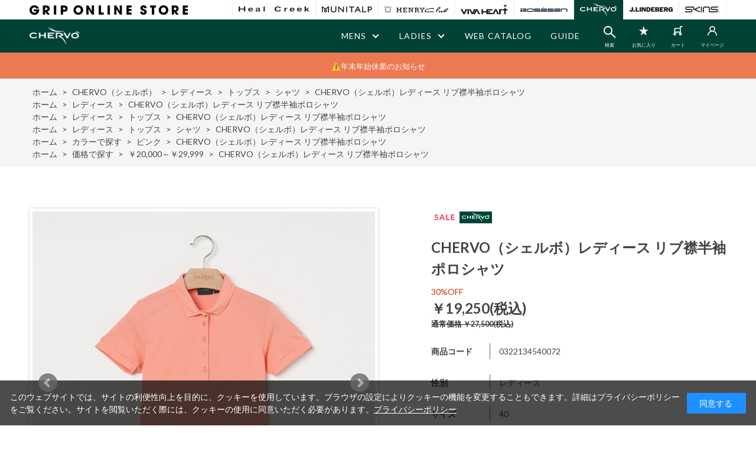

--- FILE ---
content_type: text/html; charset=utf-8
request_url: https://www.grip-inter.com/shop/g/g0322134540072/
body_size: 19928
content:
<!DOCTYPE html>
<html data-browse-mode="P" lang="ja" >
<head>
<meta charset="UTF-8">
<title>CHERVO（シェルボ）レディース リブ襟半袖ポロシャツ(40　Lピンク系): CHERVO（シェルボ）｜GRIP ONLINE STORE</title>
<link rel="canonical" href="https://www.grip-inter.com/shop/g/g0322134540004/">


<meta name="description" content="CHERVO（シェルボ）レディース リブ襟半袖ポロシャツ(40　Lピンク系)">
<meta name="keywords" content="0322134540072,CHERVO（シェルボ）レディース リブ襟半袖ポロシャツ,40,Lピンク系ゴルフウェア,golf,golfwear,ゴルフ,ゴルフウェア">

<meta name="wwwroot" content="" />
<meta name="rooturl" content="https://www.grip-inter.com" />
<meta name="viewport" content="width=1200">
<link rel="stylesheet" type="text/css" href="https://ajax.googleapis.com/ajax/libs/jqueryui/1.12.1/themes/ui-lightness/jquery-ui.min.css">
<link rel="stylesheet" type="text/css" href="/css/sys/reset.css">
<link rel="stylesheet" type="text/css" href="/css/sys/base.css">

<link rel="stylesheet" type="text/css" href="/css/sys/base_form.css" >
<link rel="stylesheet" type="text/css" href="/css/sys/base_misc.css" >
<link rel="stylesheet" type="text/css" href="/css/sys/layout.css" >
<link rel="stylesheet" type="text/css" href="/css/sys/block_icon_image.css"  >
<link rel="stylesheet" type="text/css" href="/css/sys/block_common.css" >
<link rel="stylesheet" type="text/css" href="/css/sys/block_customer.css" >
<link rel="stylesheet" type="text/css" href="/css/sys/block_goods.css" >
<link rel="stylesheet" type="text/css" href="/css/sys/block_order.css" >
<link rel="stylesheet" type="text/css" href="/css/sys/block_misc.css" >
<link rel="stylesheet" type="text/css" href="/css/sys/block_store.css" >
<link rel="stylesheet" type="text/css" href="/css/sys/block_no_code_cms.css" >
<script src="https://ajax.googleapis.com/ajax/libs/jquery/3.7.1/jquery.min.js" ></script>
<script src="https://ajax.googleapis.com/ajax/libs/jqueryui/1.14.1/jquery-ui.min.js?ver=20251201" ></script>


    <script src="https://code.jquery.com/jquery-migrate-1.4.1.min.js"></script>

<script src="/lib/jquery.cookie.js" ></script>
<script src="/lib/jquery.balloon.js" ></script>
<script src="/lib/goods/jquery.tile.min.js" ></script>
<script src="/lib/modernizr-custom.js" ></script>
<script src="/js/sys/tmpl.js" ></script>
<script src="/js/sys/msg.js?ver=20240731" ></script>
<script src="/js/sys/sys.js" ></script>
<script src="/js/sys/common.js" ></script>
<script src="/js/sys/search_suggest.js" ></script>
<script src="/js/sys/ui.js" ></script>

<script src="/js/sys/dmp_data_send.js" ></script>





<!-- Google Tag Manager -->
<script>(function(w,d,s,l,i){w[l]=w[l]||[];w[l].push({'gtm.start':
new Date().getTime(),event:'gtm.js'});var f=d.getElementsByTagName(s)[0],
j=d.createElement(s),dl=l!='dataLayer'?'&l='+l:'';j.async=true;j.src=
'https://www.googletagmanager.com/gtm.js?id='+i+dl;f.parentNode.insertBefore(j,f);
})(window,document,'script','dataLayer','GTM-5M4CQHB');</script>
<!-- End Google Tag Manager -->

<!-- Global site tag (gtag.js) - Google Analytics -->
<script async src="https://www.googletagmanager.com/gtag/js?id=G-CZM6L69GMW"></script>
<script>
  const tracking_code = "G-CZM6L69GMW";
  window.dataLayer = window.dataLayer || [];
  function gtag(){dataLayer.push(arguments);}
  gtag('js', new Date());
  gtag('config', tracking_code, { send_page_view: false });

window.onload = function(){
  var mailDom = document.getElementsByName('uid');
  var pwdDom = document.getElementsByName('pwd');
  var certDom = document.getElementsByName('cert_key');

  if(!((mailDom.length > 0 && pwdDom.length > 0) || certDom.length > 0)) {
    gtag('config', tracking_code);
  }
};
</script>

<!-- Meta Pixel Code -->
<script>
!function(f,b,e,v,n,t,s)
{if(f.fbq)return;n=f.fbq=function(){n.callMethod?
n.callMethod.apply(n,arguments):n.queue.push(arguments)};
if(!f._fbq)f._fbq=n;n.push=n;n.loaded=!0;n.version='2.0';
n.queue=[];t=b.createElement(e);t.async=!0;
t.src=v;s=b.getElementsByTagName(e)[0];
s.parentNode.insertBefore(t,s)}(window, document,'script',
'https://connect.facebook.net/en_US/fbevents.js');
fbq('init', '871008057655835');
fbq('track', 'PageView');
</script>
<noscript><img height="1" width="1" style="display:none"
src="https://www.facebook.com/tr?id=871008057655835&ev=PageView&noscript=1"
/></noscript>
<!-- End Meta Pixel Code -->
<!-- Meta Pixel Code -->
<script>
    !function(f,b,e,v,n,t,s)
    {if(f.fbq)return;n=f.fbq=function(){n.callMethod?
    n.callMethod.apply(n,arguments):n.queue.push(arguments)};
    if(!f._fbq)f._fbq=n;n.push=n;n.loaded=!0;n.version='2.0';
    n.queue=[];t=b.createElement(e);t.async=!0;
    t.src=v;s=b.getElementsByTagName(e)[0];
    s.parentNode.insertBefore(t,s)}(window, document,'script',
    'https://connect.facebook.net/en_US/fbevents.js');
    fbq('init', '396475243065220');
    fbq('track', 'PageView');
    </script>
    <noscript><img height="1" width="1" style="display:none"
    src="https://www.facebook.com/tr?id=396475243065220&ev=PageView&noscript=1"
    /></noscript>
    <!-- End Meta Pixel Code -->

<link rel="stylesheet" type="text/css" href="https://maxcdn.bootstrapcdn.com/font-awesome/4.7.0/css/font-awesome.min.css">
<link href="https://fonts.googleapis.com/css2?family=Lato:wght@300;400;700&display=swap" rel="stylesheet">
<link rel="stylesheet" type="text/css" href="/css/usr/slick.css">
<link rel="stylesheet" type="text/css" href="/css/usr/modal-video.min.css">
<link rel="stylesheet" type="text/css" href="/css/usr/base.css?v=241018">
<link rel="stylesheet" type="text/css" href="/css/usr/layout.css">
<link rel="stylesheet" type="text/css" href="/css/usr/color.css">
<link rel="stylesheet" type="text/css" href="/css/usr/block.css?v=250131">
<link rel="stylesheet" type="text/css" href="/css/usr/block_goods.css?v=221006">
<link rel="stylesheet" type="text/css" href="/css/usr/block_common.css">
<link rel="stylesheet" type="text/css" href="/css/usr/user.css">
<link rel="stylesheet" type="text/css" href="/css/usr/freepage.css?v=251117">
<script src="/js/usr/slick.min.js"></script>
<script src="/js/usr/jquery-modal-video.min.js"></script>
<script src="/js/usr/jquery.matchHeight.js"></script>
<script src="/js/usr/user.js?v=221130"></script>
<script src="/js/usr/top.js"></script>
<link rel="SHORTCUT ICON" href="/favicon.ico">
<!-- etm meta -->
<meta property="etm:device" content="desktop" />
<meta property="etm:page_type" content="goods" />
<meta property="etm:cart_item" content="[]" />
<meta property="etm:attr" content="" />
<meta property="etm:goods_detail" content="{&quot;goods&quot;:&quot;0322134540072&quot;,&quot;category&quot;:&quot;CH323232&quot;,&quot;name&quot;:&quot;CHERVO（シェルボ）レディース リブ襟半袖ポロシャツ&quot;,&quot;variation_name1&quot;:&quot;40&quot;,&quot;variation_name2&quot;:&quot;Lピンク系&quot;,&quot;item_code&quot;:&quot;&quot;,&quot;backorder_fg&quot;:&quot;0&quot;,&quot;s_dt&quot;:&quot;2025/10/01&quot;,&quot;f_dt&quot;:&quot;2026/02/28&quot;,&quot;release_dt&quot;:&quot;&quot;,&quot;regular&quot;:&quot;&quot;,&quot;set_fg&quot;:&quot;0&quot;,&quot;stock_status&quot;:&quot;1&quot;,&quot;price&quot;:&quot;19250&quot;,&quot;sale_fg&quot;:&quot;true&quot;,&quot;brand&quot;:&quot;&quot;,&quot;brand_name&quot;:&quot;&quot;,&quot;category_name&quot;:&quot;シャツ&quot;,&quot;category_code1&quot;:&quot;CH&quot;,&quot;category_name1&quot;:&quot;CHERVO（シェルボ）&quot;,&quot;category_code2&quot;:&quot;CH32&quot;,&quot;category_name2&quot;:&quot;レディース&quot;,&quot;category_code3&quot;:&quot;CH3232&quot;,&quot;category_name3&quot;:&quot;トップス&quot;,&quot;category_code4&quot;:&quot;CH323232&quot;,&quot;category_name4&quot;:&quot;シャツ&quot;}" />
<meta property="etm:goods_keyword" content="[{&quot;goods&quot;:&quot;0322134540072&quot;,&quot;stock&quot;:&quot;0322134540072&quot;},{&quot;goods&quot;:&quot;0322134540072&quot;,&quot;stock&quot;:&quot;40&quot;},{&quot;goods&quot;:&quot;0322134540072&quot;,&quot;stock&quot;:&quot;CHERVO（シェルボ）レディース&quot;},{&quot;goods&quot;:&quot;0322134540072&quot;,&quot;stock&quot;:&quot;Lピンク系&quot;},{&quot;goods&quot;:&quot;0322134540072&quot;,&quot;stock&quot;:&quot;シャツ&quot;},{&quot;goods&quot;:&quot;0322134540072&quot;,&quot;stock&quot;:&quot;トップス&quot;},{&quot;goods&quot;:&quot;0322134540072&quot;,&quot;stock&quot;:&quot;リブ襟半袖ポロシャツ&quot;},{&quot;goods&quot;:&quot;0322134540072&quot;,&quot;stock&quot;:&quot;レディース&quot;}]" />
<meta property="etm:goods_event" content="[{&quot;event&quot;:&quot;allsale&quot;,&quot;name&quot;:&quot;【セール】対象商品一覧&quot;,&quot;goods&quot;:&quot;0322134540072&quot;},{&quot;event&quot;:&quot;CH&quot;,&quot;name&quot;:&quot;【セール】CHERVO（シェルボ）&quot;,&quot;goods&quot;:&quot;0322134540072&quot;},{&quot;event&quot;:&quot;saleldy&quot;,&quot;name&quot;:&quot;【セール】レディース 対象商品&quot;,&quot;goods&quot;:&quot;0322134540072&quot;},{&quot;event&quot;:&quot;saleCH&quot;,&quot;name&quot;:&quot;【セール】CHERVO（シェルボ）アウトレットセール&quot;,&quot;goods&quot;:&quot;0322134540072&quot;},{&quot;event&quot;:&quot;CHlsale&quot;,&quot;name&quot;:&quot;【セール】CHERVO（シェルボ）レディース&quot;,&quot;goods&quot;:&quot;0322134540072&quot;}]" />
<meta property="etm:goods_genre" content="[{&quot;genre&quot;:&quot;60&quot;,&quot;name&quot;:&quot;レディース&quot;,&quot;goods&quot;:&quot;0322134540072&quot;},{&quot;genre&quot;:&quot;9503&quot;,&quot;name&quot;:&quot;￥20,000～￥29,999&quot;,&quot;goods&quot;:&quot;0322134540072&quot;},{&quot;genre&quot;:&quot;9019&quot;,&quot;name&quot;:&quot;ピンク&quot;,&quot;goods&quot;:&quot;0322134540072&quot;},{&quot;genre&quot;:&quot;606101&quot;,&quot;name&quot;:&quot;シャツ&quot;,&quot;goods&quot;:&quot;0322134540072&quot;},{&quot;genre&quot;:&quot;6061&quot;,&quot;name&quot;:&quot;トップス&quot;,&quot;goods&quot;:&quot;0322134540072&quot;}]" />

<script src="/js/usr/analytics_cookie.js"></script>


<script src="/js/usr/goods.js"></script>
<!-- etm meta -->
<script src="/js/sys/goods_ajax_cart.js"></script>
<script src="/js/sys/goods_ajax_bookmark.js"></script>
<script src="/js/sys/goods_ajax_quickview.js"></script>










</head>
<body class="page-goods" >




<div class="wrapper">
	
		
		
				    <!-- header -->
    <div class="header-pt2" id="header-wrapper">
      <header id="header" class="pane-header">
        <div class="header-top">
          <div class="container">
			<div class="block-header-logo">
              <a class="block-header-logo--link" href="/shop/default.aspx">
                <img class="block-header-logo--img" alt="GRIP" src="/img/usr/common/logo.png">
              </a>
            </div>  
            <div class="pane-header-brand-nav">
              <ul class="block-header-brand-nav">
                <li class="brand-nav--hc"><a href="/shop/c/cHC"><img src="/img/usr/common/brand_logo/logo_black_healcreek.png" alt="Heal Creek"></a></li>
                <li class="brand-nav--mu"><a href="/shop/c/cMP"><img src="/img/usr/common/brand_logo/logo_black_munitalp.png" alt="MUNITALP"></a></li>
                <li class="brand-nav--he"><a href="/shop/c/cHE"><img src="/img/usr/common/brand_logo/logo_black_henry.png" alt="HENRY Club"></a></li>
                <li class="brand-nav--vh"><a href="/shop/c/cVH"><img src="/img/usr/common/brand_logo/logo_black_vivaheart.png" alt="VIVA HEART"></a></li>
                <li class="brand-nav--ro"><a href="/shop/c/cRO"><img src="/img/usr/common/brand_logo/logo_white_rosasen.png" alt="ROSASEN"></a></li>
                <li class="brand-nav--ch"><a href="/shop/c/cCH"><img src="/img/usr/common/brand_logo/logo_black_chervo.png" alt="CHERVO"></a></li>
                <li class="brand-nav--jl"><a href="/shop/c/cJL"><img src="/img/usr/common/brand_logo/logo_black_jlindeberg.png" alt="J.LINDEBERG"></a></li>
                <li class="brand-nav--sk"><a href="/shop/c/cSK/"><img src="/img/usr/common/brand_logo/logo_black_skins.png" alt="SKINS"></a></li>
              </ul>
            </div>
            <!-- nav -->
          </div>
        </div>
        <div class="header-globalnav">
          <nav class="pane-globalnav">
            <div class="container">
              <div class="block-globalnav">
                <ul class="block-globalnav--item-list">
<!--
                  <li>
                    <a href="/shop/e/eallsale/" class="bg-after-color"><b><span style="color: red">SALE</span></b></a>
                  </li>
-->
                  <li class="js-animation-hover">
                    <span>MENS</span>
                    <div class="block-globalnav-menu">
                      <div class="inner">
                        <div class="block-globalnav-menu-sub">
                          <h2>MENS<span>メンズ</span></h2>
							<ul>
                            <li>
                              <ul>
                                <li><a href="https://www.grip-inter.com/shop/default.aspxshop/r/r5050/">アウター</a></li>
                                <li><a href="https://www.grip-inter.com/shop/default.aspxshop/r/r505001/">ジャケット</a></li>
                                <li><a href="https://www.grip-inter.com/shop/default.aspxshop/r/r505002">ブルゾン</a></li>
                                <li><a href="https://www.grip-inter.com/shop/default.aspxshop/r/r505003">ベスト</a></li>
                                <li><a href="https://www.grip-inter.com/shop/default.aspxshop/r/r5051"><b>トップス</b></a></li>
                                <li><a href="https://www.grip-inter.com/shop/default.aspxshop/r/r505101">シャツ</a></li>
                                <li><a href="https://www.grip-inter.com/shop/default.aspxshop/r/r505102">ニット/セーター</a></li>
								<li><a href="https://www.grip-inter.com/shop/default.aspxshop/r/r505103">パーカー/プルオーバー/ミドラー</a></li>
								<li><a href="https://www.grip-inter.com/shop/default.aspxshop/r/r505104">インナー</a></li>
							  </ul>
                            </li>
                            <li>
                              <ul>
								<li><a href="https://www.grip-inter.com/shop/default.aspxshop/r/r5052"><b>ボトムス</b></a></li>
								<li><a href="https://www.grip-inter.com/shop/default.aspxshop/r/r505201">パンツ</a></li>
								<li><a href="https://www.grip-inter.com/shop/default.aspxshop/r/r505202">ショートパンツ/ハーフパンツ</a></li>  
								<!--<li><a href="https://www.grip-inter.com/shop/default.aspxshop/r/r5053"><b>レインウェア</b></a></li><br>-->
								<li><a href="https://www.grip-inter.com/shop/default.aspxshop/r/r5055"><b>タイツ</b></a></li>
								<li><a href="https://www.grip-inter.com/shop/default.aspxshop/r/r505501">ロングタイツ</a></li>
								<li><a href="https://www.grip-inter.com/shop/default.aspxshop/r/r505502">ショートタイツ</a></li>  
								<li><a href="https://www.grip-inter.com/shop/default.aspxshop/c/cSK2021/">カーフタイツ</a></li>  
								<li><a href="https://www.grip-inter.com/shop/default.aspxshop/c/cSK2020/"><b>アームスリーブ</b></a></li><br>
							</ul>
                            </li>
                            <li>
                              <ul>	  
								<li><a href="https://www.grip-inter.com/shop/default.aspxshop/r/r5054"><b>グッズ</b></a></li>
								<li><a href="https://www.grip-inter.com/shop/default.aspxshop/r/r505401">キャディバッグ</a></li>
								<li><a href="https://www.grip-inter.com/shop/default.aspxshop/r/r505402">クラブケース</a></li>
								<li><a href="https://www.grip-inter.com/shop/default.aspxshop/r/r505403">ヘッドカバー</a></li>
								<li><a href="https://www.grip-inter.com/shop/default.aspxshop/r/r505404">ボストンバッグ</a></li>
								<li><a href="https://www.grip-inter.com/shop/default.aspxshop/r/r505405">トートバッグ/バックパック</a></li>
								<li><a href="https://www.grip-inter.com/shop/default.aspxshop/r/r505406">カートバッグ</a></li>
								<li><a href="https://www.grip-inter.com/shop/default.aspxshop/r/r505407">ボールポーチ</a></li>
								<li><a href="https://www.grip-inter.com/shop/default.aspxshop/r/r505408">シューズケース</a></li>
								<li><a href="https://www.grip-inter.com/shop/default.aspxshop/r/r505409">トラベルカバー</a></li>
								</ul>
                            </li>
                            <li>
                              <ul><br>  
								<li><a href="https://www.grip-inter.com/shop/default.aspxshop/r/r505410">キャップ</a></li>
								<li><a href="https://www.grip-inter.com/shop/default.aspxshop/r/r505411">バイザー</a></li>
								<li><a href="https://www.grip-inter.com/shop/default.aspxshop/r/r505412">ハット</a></li>
								<li><a href="https://www.grip-inter.com/shop/default.aspxshop/r/r505413">ソックス</a></li>
								<li><a href="https://www.grip-inter.com/shop/default.aspxshop/r/r505414">ベルト</a></li>
								<li><a href="https://www.grip-inter.com/shop/default.aspxshop/r/r505415">マーカー/フォーク</a></li>
								<li><a href="https://www.grip-inter.com/shop/default.aspxshop/r/r505416">シューズ</a></li>
								<!--<li><a href="https://www.grip-inter.com/shop/default.aspxshop/r/r505417">ネックウォーマー/マフラー</a></li>-->
                              </ul>
                            </li>
                          </ul>
                        </div>
                      </div>
                    </div>
                  </li>
                  <li class="js-animation-hover">
                    <span>LADIES</span>
                    <div class="block-globalnav-menu">
                      <div class="inner">
                        <div class="block-globalnav-menu-sub">
                          <h2>LADIES<span>レディース</span></h2>
							<ul>
                            <li>
                              <ul>
                                <li><a href="https://www.grip-inter.com/shop/default.aspxshop/r/r6060"><b>アウター</b></a></li>
								<li><a href="https://www.grip-inter.com/shop/default.aspxshop/r/r606001">ジャケット</a></li>
								<li><a href="https://www.grip-inter.com/shop/default.aspxshop/r/r606002">ブルゾン</a></li>
								<li><a href="https://www.grip-inter.com/shop/default.aspxshop/r/r606003">ベスト</a></li>
								<li><a href="https://www.grip-inter.com/shop/default.aspxshop/r/r6061"><b>トップス</b></a></li>
								<li><a href="https://www.grip-inter.com/shop/default.aspxshop/r/r606101">シャツ</a></li>
								<li><a href="https://www.grip-inter.com/shop/default.aspxshop/r/r606102">ニット/セーター</a></li>
								<li><a href="https://www.grip-inter.com/shop/default.aspxshop/r/r606103">パーカー/プルオーバー/ミドラー</a></li>
                                <li><a href="https://www.grip-inter.com/shop/default.aspxshop/r/r606104">インナー</a></li>
							 </ul>
                            </li>
                            <li>
                              <ul>								
								<li><a href="https://www.grip-inter.com/shop/default.aspxshop/r/r6062"><b>ボトムス</b></a></li>
								<li><a href="https://www.grip-inter.com/shop/default.aspxshop/r/r606201">パンツ</a></li>
								<li><a href="https://www.grip-inter.com/shop/default.aspxshop/r/r606202">ショートパンツ/ハーフパンツ</a></li>
								<li><a href="https://www.grip-inter.com/shop/default.aspxshop/r/r606203">スカート</a></li>
								<li><a href="https://www.grip-inter.com/shop/default.aspxshop/r/r606204">レギンス</a></li>
								<li><a href="https://www.grip-inter.com/shop/default.aspxshop/r/r6063"><b>ワンピース</b></a></li>
								<!--<li><a href="https://www.grip-inter.com/shop/default.aspxshop/r/r6064"><b>レインウェア</b></a></li>-->
								<li><a href="https://www.grip-inter.com/shop/default.aspxshop/r/r6066"><b>タイツ</b></a></li>
								<li><a href="https://www.grip-inter.com/shop/default.aspxshop/r/r606601">ロングタイツ</a></li>
								<li><a href="https://www.grip-inter.com/shop/default.aspxshop/r/r606602">ショートタイツ</a></li>
								<li><a href="https://www.grip-inter.com/shop/default.aspxshop/c/cSK2021/">カーフタイツ</a></li>
								<li><a href="https://www.grip-inter.com/shop/default.aspxshop/c/cSK2020/"><b>アームスリーブ</b></a></li>
							  </ul>
                            </li>
                            <li>
                              <ul>
								<li><a href="https://www.grip-inter.com/shop/default.aspxshop/r/r6065"><b>グッズ</b></a></li>
								<li><a href="https://www.grip-inter.com/shop/default.aspxshop/r/r606501">キャディバッグ</a></li>
								<li><a href="https://www.grip-inter.com/shop/default.aspxshop/r/r606502">クラブケース</a></li>
								<li><a href="https://www.grip-inter.com/shop/default.aspxshop/r/r606503">ヘッドカバー</a></li>
								<li><a href="https://www.grip-inter.com/shop/default.aspxshop/r/r606504">トートバッグ</a></li>
								<li><a href="https://www.grip-inter.com/shop/default.aspxshop/r/r606505">カートバッグ/カートポーチ</a></li>
								<li><a href="https://www.grip-inter.com/shop/default.aspxshop/r/r606506">シューズバッグ</a></li>
								<li><a href="https://www.grip-inter.com/shop/default.aspxshop/r/r606507">ボールケース/ポーチ</a></li>
								<li><a href="https://www.grip-inter.com/shop/default.aspxshop/r/r606508">キャップ</a></li>
								<li><a href="https://www.grip-inter.com/shop/default.aspxshop/r/r606509">バイザー</a></li>
								</ul>
                            </li>
                            <li>
                              <ul><br>   
　　　　　　　　　　　　　　　　　　<li><a href="https://www.grip-inter.com/shop/default.aspxshop/r/r606510">ハット</a></li>
								<li><a href="https://www.grip-inter.com/shop/default.aspxshop/r/r606511">ソックス</a></li>
								<li><a href="https://www.grip-inter.com/shop/default.aspxshop/r/r606512">ベルト</a></li>
								<li><a href="https://www.grip-inter.com/shop/default.aspxshop/r/r606513">グローブ</a></li>
								<li><a href="https://www.grip-inter.com/shop/default.aspxshop/r/r606514">マーカー</a></li>
								<li><a href="https://www.grip-inter.com/shop/default.aspxshop/r/r606515">シューズ</a></li>
								<li><a href="https://www.grip-inter.com/shop/default.aspxshop/r/r606516">氷のう/保冷バッグ</a></li> 
								<li><a href="https://www.grip-inter.com/shop/default.aspxshop/r/r606517">フェイスカバー/アームカバー</a></li>
								<li><a href="https://www.grip-inter.com/shop/default.aspxshop/r/r606518">パラソル</a></li>
								<!--<li><a href="https://www.grip-inter.com/shop/default.aspxshop/r/r606519">ネックウォーマー/マフラー</a></li>
								<li><a href="https://www.grip-inter.com/shop/default.aspxshop/r/r606520">レッグウォーマー</a></li>-->
                              </ul>
                            </li>
                          </ul>
                        </div>
                      </div>
                    </div>
                  </li>
                  <li class="js-animation-hover">
                    <span>STYLE LIST</span>
                    <div class="block-globalnav-menu">
                      <div class="inner">
                        <div class="block-globalnav-menu-sub">
                          <h2>STYLE LIST</h2>
                          <ul>
                            <li>
                              <ul>
                                <li><a href="/contents/stylelist/healcreek/2025AW">Heal Creek</a></li>
								<li><a href="/contents/stylelist/munitalp/2025AW">MUNITALP</a></li>
								<!--<li><a href="/contents/stylelist/henry_club/2023SS">HENRY Club</a></li>-->
								  </ul>
                            </li>
                            <li>
                              <ul>
								<li><a href="/contents/stylelist/vivaheart/2025AW">VIVA HEART</a></li>
								<li><a href="/contents/stylelist/rosasen/2025aw">Rosasen</a></li>
								<!--<li><a href="/cms/grip-inter/img/brandsite/chervo/2023/catalog/ch_23SS_catalog.pdf" target="_blank">CHERVO（WEB CATALOG）</a></li>-->
								  </ul>
                            </li>
                            <li>
                            <!--  <ul>
								<li><a href="/contents/stylelist/jlindeberg/202">J.LINDEBERG</a></li>
								<li><a href="/contents/stylelist/skins/2024AW">SKINS</a></li>
							 </ul>-->
                            </li>
                          </ul>
                        </div>
                      </div>
                    </div>
                  </li>
<!--
                  <li>
                    <a href="/contents/staff_styling" class="bg-after-color">STAFF STYLING</a>
                  </li>
-->
                  <li>
                    <a href="/contents/blog" class="bg-after-color">GOLF MAGAZINE</a>
                  </li>
                  <li>
                    <a href="/shop/pages/guide.aspx" class="bg-after-color">GUIDE</a>
                  </li>
                  <li class="block-globalnav--icon block-headernav--search">
                    <span>
                      <img src="/img/usr/common/icon/icon_search_black.png" alt="検索">
                      <span class="block-globalnav--icon-txt">検索</span>
                    </span>
                    <div class="block-headernav--search-wrap" style="display: none;">
                      <div class="block-headernav--search-inner">
                        <div>
                          <form name="frmSearch" method="get" action="/shop/goods/search.aspx">
                            <input type="hidden" name="search" value="x">
                            <input class="block-global-search--keyword js-suggest-search" type="text" value="" tabindex="1" id="keyword" placeholder="キーワードを入力" title="商品を検索する" name="keyword" data-suggest-submit="on" autocomplete="off">
                            <button class="block-global-search--submit btn btn-default" type="submit" tabindex="1" name="search" value="search"><i class="fa fa-search" aria-hidden="true"></i></button>
                          </form>
                          <span class="block-headernav--search-close-btn"></span>
                        </div>
                      </div>
                    </div>
                    <div class="block-headernav--search-bg" style="display: none;"></div>
                  </li>
                  <li class="block-globalnav--icon block-globalnav--favorite">
                    <a href="/shop/customer/bookmark.aspx">
                      <img src="/img/usr/common/icon/icon_favorite_black.png" alt="お気に入り">
                      <p class="block-globalnav--icon-txt">お気に入り</p>
                    </a>
                  </li>
                  <li class="block-globalnav--icon block-globalnav--cart">
                    <a href="/shop/cart/cart.aspx" class="text-hover-color">
                      <span class="block-headernav--cart-count js-cart-count bg-color" style="display: inline;">99</span>
                      <img src="/img/usr/common/icon/icon_cart_black.png" alt="カート">
                      <p class="block-globalnav--icon-txt">カート</p>
                    </a>
                  </li>
                  <li class="block-globalnav--icon block-globalnav--login">
                    <a href="/shop/customer/menu.aspx">
                      <img src="/img/usr/common/icon/icon_user_black.png" alt="マイページ">
                      <p class="block-globalnav--icon-txt">マイページ</p>
                    </a>
                  </li>
                </ul>
              </div>
            </div>
          </nav>
        </div>
        <!-- container -->

      </header>
    </div>

     <div id="header-news" class="header-brand-news_"><a href="/shop/t/t1092/">
        <p><span class="txt-s"> &#x26a0;年末年始休業のお知らせ</span> </p>
      </a></div>

<!-- お知らせ -->

				
					<!-- グローバルナビゲーション -->
				
		
	
	    <!-- header -->
    <div class="header-pt2 header-brand header-brand-chervo header-txt-white" id="header-wrapper">
      <header id="header" class="pane-header">
        <div class="header-top">
          <div class="container">
            <div class="block-header-logo">
              <a class="block-header-logo--link" href="/shop/default.aspx">
                <img class="block-header-logo--img" alt="GRIP" src="/img/usr/common/logo.png">
              </a>
            </div>
            <div class="pane-header-brand-nav">
              <ul class="block-header-brand-nav">
                <li class="brand-nav--hc"><a href="/shop/c/cHC"><img src="/img/usr/common/brand_logo/logo_black_healcreek.png" alt="Heal Creek"></a></li>
                <li class="brand-nav--mu"><a href="/shop/c/cMP"><img src="/img/usr/common/brand_logo/logo_black_munitalp.png" alt="MUNITALP"></a></li>
                <li class="brand-nav--he"><a href="/shop/c/cHE"><img src="/img/usr/common/brand_logo/logo_black_henry.png" alt="HENRY Club"></a></li>
                <li class="brand-nav--vh"><a href="/shop/c/cVH"><img src="/img/usr/common/brand_logo/logo_black_vivaheart.png" alt="VIVA HEART"></a></li>
                <li class="brand-nav--ro"><a href="/shop/c/cRO"><img src="/img/usr/common/brand_logo/logo_black_rosasen.png" alt="ROSASEN"></a></li>
                <li class="brand-nav--ch"><a href="/shop/c/cCH"><img src="/img/usr/common/brand_logo/logo_black_chervo.png" alt="CHERVO"></a></li>
                <li class="brand-nav--jl"><a href="/shop/c/cJL"><img src="/img/usr/common/brand_logo/logo_black_jlindeberg.png" alt="J.LINDEBERG"></a></li>
                <li class="brand-nav--sk"><a href="/shop/c/cSK"><img src="/img/usr/common/brand_logo/logo_black_skins.png" alt="SKINS"></a></li>
              </ul>
            </div>
            <!-- nav -->
          </div>
        </div>
        <div class="header-globalnav">
          <nav class="pane-globalnav">
            <div class="container">
              <div class="block-globalnav">
                <div class="header-brand-logo"><a href="/shop/c/cCH"><img src="/img/usr/common/brand_logo/logo_white_l_chervo.png" alt="CHERVO"></a></div>
                <ul class="block-globalnav--item-list">
<!--
                  <li>
                    <a href="/shop/e/esaleCH/" class="bg-after-color"><b><span style="color: red">SALE</span></b></a>
                  </li>	
-->
                  <li class="js-animation-hover">
                    <span>MENS</span>
                    <div class="block-globalnav-menu">
                      <div class="inner">
                        <div class="block-globalnav-menu-sub">
                          <h2>MENS<span>メンズ</span></h2>
                          <ul>
                            <li>
                              <ul>
                                <li><a href="/shop/c/cCH31/"><b>MENS ALL</b></a></li>  
                                <li><a href="/shop/c/cCH3131/"><b>アウター</b></a></li>
                                <!--<li><a href="/shop/c/cCH313131/">ジャケット</a></li>-->
                                <!--<li><a href="/shop/c/cCH313132/">ブルゾン</a></li>-->
                                <!--<li><a href="/shop/c/cCH313133/">ベスト</a></li>-->
                                <li><a href="/shop/c/cCH3134/"><b>トップス</b></a></li>
                                <li><a href="/shop/c/cCH313431/">シャツ</a></li>
                                <li><a href="/shop/c/cCH313432/">ニット/セーター</a></li>
                                <!--<li><a href="/shop/c/cCH313433/">パーカー/プルオーバー/ミドラー</a></li>-->
                                <!--<li><a href="/shop/c/cCH313434/">インナー</a></li>-->
                              </ul>
                            </li>
                            <li>
                              <ul>
                                <li><a href="/shop/c/cCH3135/"><b>ボトムス</b></a></li>
                                <li><a href="/shop/c/cCH313531/">パンツ</a></li>
                                <li><a href="/shop/c/cCH313532/">ショートパンツ/ハーフパンツ</a></li>
                              </ul>
                            </li>
                            <li>
                              <ul>
                                <li><a href="/shop/c/cCH3136/"><b>グッズ</b></a></li>
                                <li><a href="/shop/c/cCH313631/">キャディバッグ</a></li>
                                <li><a href="/shop/c/cCH313632/">ヘッドカバー</a></li>
                                <li><a href="/shop/c/cCH313633/">バッグ</a></li>
                                <li><a href="/shop/c/cCH313634/">キャップ</a></li>
                                <li><a href="/shop/c/cCH313635/">ベルト</a></li>
                                <li><a href="/shop/c/cCH313636/">ソックス</a></li>
                              </ul>
                            </li>
                          </ul>
                        </div>
                      </div>
                    </div>
                  </li>
                  <li class="js-animation-hover">
                    <span>LADIES</span>
                    <div class="block-globalnav-menu">
                      <div class="inner">
                        <div class="block-globalnav-menu-sub">
                          <h2>LADIES<span>レディース</span></h2>
                          <ul>
                            <li>
                              <ul>
                                <li><a href="/shop/c/cCH32/"><b>LADIES ALL</b></a></li>
                                <li><a href="/shop/c/cCH3231/"><b>アウター</b></a></li>
                                <!--<li><a href="/shop/c/cCH323131/">ジャケット</a></li>-->
                                <li><a href="/shop/c/cCH323132/">ブルゾン</a></li>
                                <!--<li><a href="/shop/c/cCH323133/">ベスト</a></li>-->
                                <li><a href="/shop/c/cCH3232/"><b>トップス</b></a></li>
                                <li><a href="/shop/c/cCH323232/">シャツ</a></li>
                                <li><a href="/shop/c/cCH323233/">ニット/セーター</a></li>
                                <!--<li><a href="/shop/c/cCH323234/">パーカー/プルオーバー/ミドラー</a></li>-->
                                <!--<li><a href="/shop/c/cCH323235/">インナー</a></li>-->
                              </ul>
                            </li>
                            <li>
                              <ul>
                                <li><a href="/shop/c/cCH3236/"><b>ワンピース</b></a></li>
                                <li><a href="/shop/c/cCH3237/"><b>ボトムス</b></a></li>
                                <li><a href="/shop/c/cCH323731/">パンツ</a></li>
                                <li><a href="/shop/c/cCH323732/">スカート</a></li>
                              </ul>
                            </li>
                            <li>
                              <ul>
                                <li><a href="/shop/c/cCH3238/"><b>グッズ</b></a></li>
                                <li><a href="/shop/c/cCH323831/">キャップ</a></li>
                                <li><a href="/shop/c/cCH323832/">ベルト</a></li>
                                <li><a href="/shop/c/cCH323833/">ソックス</a></li>
                                <li><a href="/shop/c/cCH323834/">その他</a></li>
                              </ul>
                            </li>
                          </ul>
                        </div>
                      </div>
                    </div>
                  </li>
                  <li>
                    <a href="https://www.grip-inter.com/contents/chervo/styling_ch_2025" target="_blank" class="bg-after-color">WEB CATALOG</a>
                  </li>
<!--
                  <li>
                    <a href="/contents/staff_styling/staff01/chervo_all" class="bg-after-color">STAFF STYLING</a>
                  </li>
                  <li>
                    <a href="/contents/blog" class="bg-after-color">GOLF MAGAZINE</a>
                  </li>
-->
                  <li>
                    <a href="/shop/pages/guide.aspx" class="bg-after-color">GUIDE</a>
                  </li>
                  <li class="block-globalnav--icon block-headernav--search">
                    <span>
                      <img src="/img/usr/common/icon/icon_search_white.png" alt="検索">
                        <span class="block-globalnav--icon-txt">検索</span>
                    </span>
                    <div class="block-headernav--search-wrap" style="display: none;">
                      <div class="block-headernav--search-inner">
                        <div>
                          <form name="frmSearch" method="get" action="/shop/goods/search.aspx">
                            <input type="hidden" name="search" value="x">
                            <input class="block-global-search--keyword js-suggest-search" type="text" value="" tabindex="1" id="keyword" placeholder="キーワードを入力" title="商品を検索する" name="keyword" data-suggest-submit="on" autocomplete="off">
                            <button class="block-global-search--submit btn btn-default" type="submit" tabindex="1" name="search" value="search"><i class="fa fa-search" aria-hidden="true"></i></button>
                          </form>
                          <span class="block-headernav--search-close-btn"></span>
                        </div>
                      </div>
                    </div>
                    <div class="block-headernav--search-bg" style="display: none;"></div>
                  </li>
                  <li class="block-globalnav--icon block-globalnav--favorite">
                    <a href="/shop/customer/bookmark.aspx">
                      <img src="/img/usr/common/icon/icon_favorite_white.png" alt="お気に入り">
                      <p class="block-globalnav--icon-txt">お気に入り</p>
                    </a>
                  </li>
                  <li class="block-globalnav--icon block-globalnav--cart">
                    <a href="/shop/cart/cart.aspx" class="text-hover-color">
                      <span class="block-headernav--cart-count js-cart-count bg-color"></span>
                      <img src="/img/usr/common/icon/icon_cart_white.png" alt="カート">
                      <p class="block-globalnav--icon-txt">カート</p>
                    </a>
                  </li>
                  <li class="block-globalnav--icon block-globalnav--login">
                    <a href="/shop/customer/menu.aspx">
                      <img src="/img/usr/common/icon/icon_user_white.png" alt="マイページ">
                      <p class="block-globalnav--icon-txt">マイページ</p>
                    </a>
                  </li>
                </ul>
              </div>
            </div>
          </nav>
        </div>
        <!-- container -->
      <!-- header -->
      </header>
    </div>
    <!-- お知らせ -->

     <div id="header-news" class="header-brand-news"><a href="/shop/t/t1092/">
        <p><span class="txt-s">&#x26a0;年末年始休業のお知らせ</span> </p>
      </a></div>

<div class="pane-topic-path">
	<div class="container">
		<div class="block-topic-path">
	<ul class="block-topic-path--list" id="bread-crumb-list" itemscope itemtype="https://schema.org/BreadcrumbList">
		<li class="block-topic-path--category-item block-topic-path--item__home" itemscope itemtype="https://schema.org/ListItem" itemprop="itemListElement">
	<a href="https://www.grip-inter.com/shop/default.aspx" itemprop="item">
		<span itemprop="name">ホーム</span>
	</a>
	<meta itemprop="position" content="1" />
</li>

<li class="block-topic-path--category-item" itemscope itemtype="https://schema.org/ListItem" itemprop="itemListElement">
	&gt;
	<a href="https://www.grip-inter.com/shop/c/cCH/" itemprop="item">
		<span itemprop="name">CHERVO（シェルボ）</span>
	</a>
	<meta itemprop="position" content="2" />
</li>


<li class="block-topic-path--category-item" itemscope itemtype="https://schema.org/ListItem" itemprop="itemListElement">
	&gt;
	<a href="https://www.grip-inter.com/shop/c/cCH32/" itemprop="item">
		<span itemprop="name">レディース</span>
	</a>
	<meta itemprop="position" content="3" />
</li>


<li class="block-topic-path--category-item" itemscope itemtype="https://schema.org/ListItem" itemprop="itemListElement">
	&gt;
	<a href="https://www.grip-inter.com/shop/c/cCH3232/" itemprop="item">
		<span itemprop="name">トップス</span>
	</a>
	<meta itemprop="position" content="4" />
</li>


<li class="block-topic-path--category-item" itemscope itemtype="https://schema.org/ListItem" itemprop="itemListElement">
	&gt;
	<a href="https://www.grip-inter.com/shop/c/cCH323232/" itemprop="item">
		<span itemprop="name">シャツ</span>
	</a>
	<meta itemprop="position" content="5" />
</li>


<li class="block-topic-path--category-item block-topic-path--item__current" itemscope itemtype="https://schema.org/ListItem" itemprop="itemListElement">
	&gt;
	<a href="https://www.grip-inter.com/shop/g/g0322134540072/" itemprop="item">
		<span itemprop="name">CHERVO（シェルボ）レディース リブ襟半袖ポロシャツ</span>
	</a>
	<meta itemprop="position" content="6" />
</li>


	</ul>


	<ul class="block-topic-path--list" id="bread-crumb-list" itemscope itemtype="https://schema.org/BreadcrumbList">
		<li class="block-topic-path--genre-item block-topic-path--item__home" itemscope itemtype="https://schema.org/ListItem" itemprop="itemListElement">
	<a href="https://www.grip-inter.com/shop/default.aspx" itemprop="item">
		<span itemprop="name">ホーム</span>
	</a>
	<meta itemprop="position" content="1" />
</li>

<li class="block-topic-path--genre-item" itemscope itemtype="https://schema.org/ListItem" itemprop="itemListElement">
	&gt;
	<a href="https://www.grip-inter.com/shop/r/r60/" itemprop="item">
		<span itemprop="name">レディース</span>
	</a>
	<meta itemprop="position" content="2" />
</li>


<li class="block-topic-path--genre-item block-topic-path--item__current" itemscope itemtype="https://schema.org/ListItem" itemprop="itemListElement">
	&gt;
	<a href="https://www.grip-inter.com/shop/g/g0322134540072/" itemprop="item">
		<span itemprop="name">CHERVO（シェルボ）レディース リブ襟半袖ポロシャツ</span>
	</a>
	<meta itemprop="position" content="3" />
</li>


	</ul>


	<ul class="block-topic-path--list" id="bread-crumb-list" itemscope itemtype="https://schema.org/BreadcrumbList">
		<li class="block-topic-path--genre-item block-topic-path--item__home" itemscope itemtype="https://schema.org/ListItem" itemprop="itemListElement">
	<a href="https://www.grip-inter.com/shop/default.aspx" itemprop="item">
		<span itemprop="name">ホーム</span>
	</a>
	<meta itemprop="position" content="1" />
</li>

<li class="block-topic-path--genre-item" itemscope itemtype="https://schema.org/ListItem" itemprop="itemListElement">
	&gt;
	<a href="https://www.grip-inter.com/shop/r/r60/" itemprop="item">
		<span itemprop="name">レディース</span>
	</a>
	<meta itemprop="position" content="2" />
</li>


<li class="block-topic-path--genre-item" itemscope itemtype="https://schema.org/ListItem" itemprop="itemListElement">
	&gt;
	<a href="https://www.grip-inter.com/shop/r/r6061/" itemprop="item">
		<span itemprop="name">トップス</span>
	</a>
	<meta itemprop="position" content="3" />
</li>


<li class="block-topic-path--genre-item block-topic-path--item__current" itemscope itemtype="https://schema.org/ListItem" itemprop="itemListElement">
	&gt;
	<a href="https://www.grip-inter.com/shop/g/g0322134540072/" itemprop="item">
		<span itemprop="name">CHERVO（シェルボ）レディース リブ襟半袖ポロシャツ</span>
	</a>
	<meta itemprop="position" content="4" />
</li>


	</ul>


	<ul class="block-topic-path--list" id="bread-crumb-list" itemscope itemtype="https://schema.org/BreadcrumbList">
		<li class="block-topic-path--genre-item block-topic-path--item__home" itemscope itemtype="https://schema.org/ListItem" itemprop="itemListElement">
	<a href="https://www.grip-inter.com/shop/default.aspx" itemprop="item">
		<span itemprop="name">ホーム</span>
	</a>
	<meta itemprop="position" content="1" />
</li>

<li class="block-topic-path--genre-item" itemscope itemtype="https://schema.org/ListItem" itemprop="itemListElement">
	&gt;
	<a href="https://www.grip-inter.com/shop/r/r60/" itemprop="item">
		<span itemprop="name">レディース</span>
	</a>
	<meta itemprop="position" content="2" />
</li>


<li class="block-topic-path--genre-item" itemscope itemtype="https://schema.org/ListItem" itemprop="itemListElement">
	&gt;
	<a href="https://www.grip-inter.com/shop/r/r6061/" itemprop="item">
		<span itemprop="name">トップス</span>
	</a>
	<meta itemprop="position" content="3" />
</li>


<li class="block-topic-path--genre-item" itemscope itemtype="https://schema.org/ListItem" itemprop="itemListElement">
	&gt;
	<a href="https://www.grip-inter.com/shop/r/r606101/" itemprop="item">
		<span itemprop="name">シャツ</span>
	</a>
	<meta itemprop="position" content="4" />
</li>


<li class="block-topic-path--genre-item block-topic-path--item__current" itemscope itemtype="https://schema.org/ListItem" itemprop="itemListElement">
	&gt;
	<a href="https://www.grip-inter.com/shop/g/g0322134540072/" itemprop="item">
		<span itemprop="name">CHERVO（シェルボ）レディース リブ襟半袖ポロシャツ</span>
	</a>
	<meta itemprop="position" content="5" />
</li>


	</ul>


	<ul class="block-topic-path--list" id="bread-crumb-list" itemscope itemtype="https://schema.org/BreadcrumbList">
		<li class="block-topic-path--genre-item block-topic-path--item__home" itemscope itemtype="https://schema.org/ListItem" itemprop="itemListElement">
	<a href="https://www.grip-inter.com/shop/default.aspx" itemprop="item">
		<span itemprop="name">ホーム</span>
	</a>
	<meta itemprop="position" content="1" />
</li>

<li class="block-topic-path--genre-item" itemscope itemtype="https://schema.org/ListItem" itemprop="itemListElement">
	&gt;
	<a href="https://www.grip-inter.com/shop/r/r90/" itemprop="item">
		<span itemprop="name">カラーで探す</span>
	</a>
	<meta itemprop="position" content="2" />
</li>


<li class="block-topic-path--genre-item" itemscope itemtype="https://schema.org/ListItem" itemprop="itemListElement">
	&gt;
	<a href="https://www.grip-inter.com/shop/r/r9019/" itemprop="item">
		<span itemprop="name">ピンク</span>
	</a>
	<meta itemprop="position" content="3" />
</li>


<li class="block-topic-path--genre-item block-topic-path--item__current" itemscope itemtype="https://schema.org/ListItem" itemprop="itemListElement">
	&gt;
	<a href="https://www.grip-inter.com/shop/g/g0322134540072/" itemprop="item">
		<span itemprop="name">CHERVO（シェルボ）レディース リブ襟半袖ポロシャツ</span>
	</a>
	<meta itemprop="position" content="4" />
</li>


	</ul>


	<ul class="block-topic-path--list" id="bread-crumb-list" itemscope itemtype="https://schema.org/BreadcrumbList">
		<li class="block-topic-path--genre-item block-topic-path--item__home" itemscope itemtype="https://schema.org/ListItem" itemprop="itemListElement">
	<a href="https://www.grip-inter.com/shop/default.aspx" itemprop="item">
		<span itemprop="name">ホーム</span>
	</a>
	<meta itemprop="position" content="1" />
</li>

<li class="block-topic-path--genre-item" itemscope itemtype="https://schema.org/ListItem" itemprop="itemListElement">
	&gt;
	<a href="https://www.grip-inter.com/shop/r/r95/" itemprop="item">
		<span itemprop="name">価格で探す</span>
	</a>
	<meta itemprop="position" content="2" />
</li>


<li class="block-topic-path--genre-item" itemscope itemtype="https://schema.org/ListItem" itemprop="itemListElement">
	&gt;
	<a href="https://www.grip-inter.com/shop/r/r9503/" itemprop="item">
		<span itemprop="name">￥20,000～￥29,999</span>
	</a>
	<meta itemprop="position" content="3" />
</li>


<li class="block-topic-path--genre-item block-topic-path--item__current" itemscope itemtype="https://schema.org/ListItem" itemprop="itemListElement">
	&gt;
	<a href="https://www.grip-inter.com/shop/g/g0322134540072/" itemprop="item">
		<span itemprop="name">CHERVO（シェルボ）レディース リブ襟半袖ポロシャツ</span>
	</a>
	<meta itemprop="position" content="4" />
</li>


	</ul>

</div>
	</div>
</div>
<div class="pane-contents">
<div class="container">
<main class="pane-main">
<script>
jQuery(function () {
  jQuery('.block-goods-favorite--btn').insertAfter('.block-add-cart--btn');
});
</script>
<link rel="stylesheet" href="/lib/jquery.bxslider.css">
<script src="/lib/jquery.bxslider.min.js" defer></script>
<script src="/js/sys/color_variation_goods_images.js" defer></script>

<div class="block-goods-detail">
	<div class="pane-goods-header">

		<div class="block-goods-detail--promotion-freespace">
			
		</div>

		<input type="hidden" value="032-21345-24SS" id="hidden_variation_group">
		<input type="hidden" value="0" id="variation_design_type">
		<input type="hidden" value="0322134540072" id="hidden_goods">
		<input type="hidden" value="CHERVO（シェルボ）レディース リブ襟半袖ポロシャツ" id="hidden_goods_name">
		<input type="hidden" value="c596d85b9a8314c2c9bc37d08440b5900b391a9f9d3d36e382e8c6f9f08fcec2" id="js_crsirefo_hidden">
		
	</div>

	<div class="pane-goods-left-side block-goods-detail--color-variation-goods-image" id="gallery">
		<div class="js-goods-detail-goods-slider">
			
			<div class="block-src-L js-goods-img-item block-goods-detail-line-item">
				<a name="Lピンク系" title="Lピンク系" >
					<figure><img class="block-src-1--image" src="/img/goods/L/032-21345-072_1.jpg" alt="Lピンク系" ></figure>
				</a>
				
			</div>
			
			<div class="block-src-L js-goods-img-item block-goods-detail-line-item">
				<a name="ホワイト" title="ホワイト" >
					<figure><img class="block-src-1--image" src="/img/goods/L/032-21345-004_1.jpg" alt="ホワイト" ></figure>
				</a>
				
			</div>
			
			<div class="block-src-L js-goods-img-item block-goods-detail-line-item">
				<a name="Lグリーン" title="Lグリーン" >
					<figure><img class="block-src-1--image" src="/img/goods/L/032-21345-022_1.jpg" alt="Lグリーン" ></figure>
				</a>
				
			</div>
			
			<div class="block-src-L js-goods-img-item block-goods-detail-line-item">
				<a name="オレンジ" title="オレンジ" >
					<figure><img class="block-src-1--image" src="/img/goods/L/032-21345-035_1.jpg" alt="オレンジ" ></figure>
				</a>
				
			</div>
			
			<div class="block-src-L js-goods-img-item block-goods-detail-line-item">
				<a name="ベージュ" title="ベージュ" >
					<figure><img class="block-src-1--image" src="/img/goods/L/032-21345-052_1.jpg" alt="ベージュ" ></figure>
				</a>
				
			</div>
			
			<div class="block-src-L js-goods-img-item block-goods-detail-line-item">
				<a name="ネイビー" title="ネイビー" >
					<figure><img class="block-src-1--image" src="/img/goods/L/032-21345-098-1.jpg" alt="ネイビー" ></figure>
				</a>
				
			</div>
			
			<div class="block-src-1 js-goods-img-item block-goods-detail-line-item">
				<a name="Lピンク系" title="Lピンク系" >
					<figure><img class="block-src-1--image" src="/img/goods/1/032-21345-072_1.jpg" alt="Lピンク系" ></figure>
				</a>
				
			</div>
			
			<div class="block-src-2 js-goods-img-item block-goods-detail-line-item">
				<a name="Lピンク系" title="Lピンク系" >
					<figure><img class="block-src-1--image" src="/img/goods/2/032-21345-072_2.jpg" alt="Lピンク系" ></figure>
				</a>
				
			</div>
			
			<div class="block-src-3 js-goods-img-item block-goods-detail-line-item">
				<a name="Lピンク系" title="Lピンク系" >
					<figure><img class="block-src-1--image" src="/img/goods/3/032-21345-072_3.jpg" alt="Lピンク系" ></figure>
				</a>
				
			</div>
			
			<div class="block-src-4 js-goods-img-item block-goods-detail-line-item">
				<a name="Lピンク系" title="Lピンク系" >
					<figure><img class="block-src-1--image" src="/img/goods/4/032-21345-072_4.jpg" alt="Lピンク系" ></figure>
				</a>
				
			</div>
			
			<div class="block-src-D1 js-goods-img-item block-goods-detail-line-item">
				<a name="Lピンク系" title="Lピンク系" >
					<figure><img class="block-src-1--image" src="/img/goods/D1/032-21345-072_5.jpg" alt="Lピンク系" ></figure>
				</a>
				
			</div>
			
			<div class="block-src-D2 js-goods-img-item block-goods-detail-line-item">
				<a name="Lピンク系" title="Lピンク系" >
					<figure><img class="block-src-1--image" src="/img/goods/D2/032-21345-072_6.jpg" alt="Lピンク系" ></figure>
				</a>
				
			</div>
			
			<div class="block-src-D3 js-goods-img-item block-goods-detail-line-item">
				<a name="Lピンク系" title="Lピンク系" >
					<figure><img class="block-src-1--image" src="/img/goods/D3/032-21345-072_7.jpg" alt="Lピンク系" ></figure>
				</a>
				
			</div>
			
			<div class="block-src-D4 js-goods-img-item block-goods-detail-line-item">
				<a name="Lピンク系" title="Lピンク系" >
					<figure><img class="block-src-1--image" src="/img/goods/D4/032-21345-072-1.jpg" alt="Lピンク系" ></figure>
				</a>
				
			</div>
			
			<div class="block-src-D5 js-goods-img-item block-goods-detail-line-item">
				<a name="Lピンク系" title="Lピンク系" >
					<figure><img class="block-src-1--image" src="/img/goods/D5/032-21345-072-2.jpg" alt="Lピンク系" ></figure>
				</a>
				
			</div>
			
			<div class="block-src-D6 js-goods-img-item block-goods-detail-line-item">
				<a name="Lピンク系" title="Lピンク系" >
					<figure><img class="block-src-1--image" src="/img/goods/D6/032-21345-072-3.jpg" alt="Lピンク系" ></figure>
				</a>
				
			</div>
			
			<div class="block-src-D7 js-goods-img-item block-goods-detail-line-item">
				<a name="Lピンク系" title="Lピンク系" >
					<figure><img class="block-src-1--image" src="/img/goods/D7/032-21345-072-4.jpg" alt="Lピンク系" ></figure>
				</a>
				
			</div>
			
			<div class="block-src-D8 js-goods-img-item block-goods-detail-line-item">
				<a name="Lピンク系" title="Lピンク系" >
					<figure><img class="block-src-1--image" src="/img/goods/D8/032-21345-072-5.jpg" alt="Lピンク系" ></figure>
				</a>
				
			</div>
			
			<div class="block-src-1 js-goods-img-item block-goods-detail-line-item">
				<a name="ホワイト" title="ホワイト" >
					<figure><img class="block-src-1--image" src="/img/goods/1/032-21345-004-1.jpg" alt="ホワイト" ></figure>
				</a>
				
			</div>
			
			<div class="block-src-2 js-goods-img-item block-goods-detail-line-item">
				<a name="ホワイト" title="ホワイト" >
					<figure><img class="block-src-1--image" src="/img/goods/2/032-21345-004-2.jpg" alt="ホワイト" ></figure>
				</a>
				
			</div>
			
			<div class="block-src-3 js-goods-img-item block-goods-detail-line-item">
				<a name="ホワイト" title="ホワイト" >
					<figure><img class="block-src-1--image" src="/img/goods/3/032-21345-004-3.jpg" alt="ホワイト" ></figure>
				</a>
				
			</div>
			
			<div class="block-src-4 js-goods-img-item block-goods-detail-line-item">
				<a name="ホワイト" title="ホワイト" >
					<figure><img class="block-src-1--image" src="/img/goods/4/032-21345-004-4.jpg" alt="ホワイト" ></figure>
				</a>
				
			</div>
			
			<div class="block-src-D1 js-goods-img-item block-goods-detail-line-item">
				<a name="ホワイト" title="ホワイト" >
					<figure><img class="block-src-1--image" src="/img/goods/D1/032-21345-004_1.jpg" alt="ホワイト" ></figure>
				</a>
				
			</div>
			
			<div class="block-src-D2 js-goods-img-item block-goods-detail-line-item">
				<a name="ホワイト" title="ホワイト" >
					<figure><img class="block-src-1--image" src="/img/goods/D2/032-21345-004_2.jpg" alt="ホワイト" ></figure>
				</a>
				
			</div>
			
			<div class="block-src-1 js-goods-img-item block-goods-detail-line-item">
				<a name="Lグリーン" title="Lグリーン" >
					<figure><img class="block-src-1--image" src="/img/goods/1/032-21345-022_1.jpg" alt="Lグリーン" ></figure>
				</a>
				
			</div>
			
			<div class="block-src-2 js-goods-img-item block-goods-detail-line-item">
				<a name="Lグリーン" title="Lグリーン" >
					<figure><img class="block-src-1--image" src="/img/goods/2/032-21345-022_2.jpg" alt="Lグリーン" ></figure>
				</a>
				
			</div>
			
			<div class="block-src-3 js-goods-img-item block-goods-detail-line-item">
				<a name="Lグリーン" title="Lグリーン" >
					<figure><img class="block-src-1--image" src="/img/goods/3/032-21345-022-1.jpg" alt="Lグリーン" ></figure>
				</a>
				
			</div>
			
			<div class="block-src-4 js-goods-img-item block-goods-detail-line-item">
				<a name="Lグリーン" title="Lグリーン" >
					<figure><img class="block-src-1--image" src="/img/goods/4/032-21345-022-2.jpg" alt="Lグリーン" ></figure>
				</a>
				
			</div>
			
			<div class="block-src-D1 js-goods-img-item block-goods-detail-line-item">
				<a name="Lグリーン" title="Lグリーン" >
					<figure><img class="block-src-1--image" src="/img/goods/D1/032-21345-022-3.jpg" alt="Lグリーン" ></figure>
				</a>
				
			</div>
			
			<div class="block-src-D2 js-goods-img-item block-goods-detail-line-item">
				<a name="Lグリーン" title="Lグリーン" >
					<figure><img class="block-src-1--image" src="/img/goods/D2/032-21345-022-4.jpg" alt="Lグリーン" ></figure>
				</a>
				
			</div>
			
			<div class="block-src-D3 js-goods-img-item block-goods-detail-line-item">
				<a name="Lグリーン" title="Lグリーン" >
					<figure><img class="block-src-1--image" src="/img/goods/D3/032-21345-022-5.jpg" alt="Lグリーン" ></figure>
				</a>
				
			</div>
			
			<div class="block-src-1 js-goods-img-item block-goods-detail-line-item">
				<a name="オレンジ" title="オレンジ" >
					<figure><img class="block-src-1--image" src="/img/goods/1/032-21345-035_1.jpg" alt="オレンジ" ></figure>
				</a>
				
			</div>
			
			<div class="block-src-2 js-goods-img-item block-goods-detail-line-item">
				<a name="オレンジ" title="オレンジ" >
					<figure><img class="block-src-1--image" src="/img/goods/2/032-21345-035_2.jpg" alt="オレンジ" ></figure>
				</a>
				
			</div>
			
			<div class="block-src-3 js-goods-img-item block-goods-detail-line-item">
				<a name="オレンジ" title="オレンジ" >
					<figure><img class="block-src-1--image" src="/img/goods/3/032-21345-035-1.jpg" alt="オレンジ" ></figure>
				</a>
				
			</div>
			
			<div class="block-src-4 js-goods-img-item block-goods-detail-line-item">
				<a name="オレンジ" title="オレンジ" >
					<figure><img class="block-src-1--image" src="/img/goods/4/032-21345-035-2.jpg" alt="オレンジ" ></figure>
				</a>
				
			</div>
			
			<div class="block-src-D1 js-goods-img-item block-goods-detail-line-item">
				<a name="オレンジ" title="オレンジ" >
					<figure><img class="block-src-1--image" src="/img/goods/D1/032-21345-035-3.jpg" alt="オレンジ" ></figure>
				</a>
				
			</div>
			
			<div class="block-src-D2 js-goods-img-item block-goods-detail-line-item">
				<a name="オレンジ" title="オレンジ" >
					<figure><img class="block-src-1--image" src="/img/goods/D2/032-21345-035-4.jpg" alt="オレンジ" ></figure>
				</a>
				
			</div>
			
			<div class="block-src-D3 js-goods-img-item block-goods-detail-line-item">
				<a name="オレンジ" title="オレンジ" >
					<figure><img class="block-src-1--image" src="/img/goods/D3/032-21345-035-5.jpg" alt="オレンジ" ></figure>
				</a>
				
			</div>
			
			<div class="block-src-1 js-goods-img-item block-goods-detail-line-item">
				<a name="ベージュ" title="ベージュ" >
					<figure><img class="block-src-1--image" src="/img/goods/1/032-21345-052_1.jpg" alt="ベージュ" ></figure>
				</a>
				
			</div>
			
			<div class="block-src-2 js-goods-img-item block-goods-detail-line-item">
				<a name="ベージュ" title="ベージュ" >
					<figure><img class="block-src-1--image" src="/img/goods/2/032-21345-052_2.jpg" alt="ベージュ" ></figure>
				</a>
				
			</div>
			
			<div class="block-src-3 js-goods-img-item block-goods-detail-line-item">
				<a name="ベージュ" title="ベージュ" >
					<figure><img class="block-src-1--image" src="/img/goods/3/032-21345-052-1.jpg" alt="ベージュ" ></figure>
				</a>
				
			</div>
			
			<div class="block-src-4 js-goods-img-item block-goods-detail-line-item">
				<a name="ベージュ" title="ベージュ" >
					<figure><img class="block-src-1--image" src="/img/goods/4/032-21345-052-2.jpg" alt="ベージュ" ></figure>
				</a>
				
			</div>
			
			<div class="block-src-D1 js-goods-img-item block-goods-detail-line-item">
				<a name="ベージュ" title="ベージュ" >
					<figure><img class="block-src-1--image" src="/img/goods/D1/032-21345-052-3.jpg" alt="ベージュ" ></figure>
				</a>
				
			</div>
			
			<div class="block-src-D2 js-goods-img-item block-goods-detail-line-item">
				<a name="ベージュ" title="ベージュ" >
					<figure><img class="block-src-1--image" src="/img/goods/D2/032-21345-052-4.jpg" alt="ベージュ" ></figure>
				</a>
				
			</div>
			
			<div class="block-src-D3 js-goods-img-item block-goods-detail-line-item">
				<a name="ベージュ" title="ベージュ" >
					<figure><img class="block-src-1--image" src="/img/goods/D3/032-21345-052-5.jpg" alt="ベージュ" ></figure>
				</a>
				
			</div>
			
			<div class="block-src-1 js-goods-img-item block-goods-detail-line-item">
				<a name="ネイビー" title="ネイビー" >
					<figure><img class="block-src-1--image" src="/img/goods/1/032-21345-098-5.jpg" alt="ネイビー" ></figure>
				</a>
				
			</div>
			
			<div class="block-src-2 js-goods-img-item block-goods-detail-line-item">
				<a name="ネイビー" title="ネイビー" >
					<figure><img class="block-src-1--image" src="/img/goods/2/032-21345-098-2.jpg" alt="ネイビー" ></figure>
				</a>
				
			</div>
			
			<div class="block-src-3 js-goods-img-item block-goods-detail-line-item">
				<a name="ネイビー" title="ネイビー" >
					<figure><img class="block-src-1--image" src="/img/goods/3/032-21345-098-3.jpg" alt="ネイビー" ></figure>
				</a>
				
			</div>
			
			<div class="block-src-4 js-goods-img-item block-goods-detail-line-item">
				<a name="ネイビー" title="ネイビー" >
					<figure><img class="block-src-1--image" src="/img/goods/4/032-21345-098-4.jpg" alt="ネイビー" ></figure>
				</a>
				
			</div>
			
		</div >
		<div class="block-goods-detail--color-variation-goods-thumbnail-form">
			<div class="block-goods-gallery block-goods-detail--color-variation-goods-thumbnail-images" id="gallery">
				<ul class="js-goods-detail-gallery-slider">
					
						<li class="block-goods-gallery--color-variation-src-L block-goods-gallery--color-variation-src">
							<a href="/img/goods/L/032-21345-072_1.jpg" name="0322134540072" title="0322134540072">
								<figure class="img-center"><img src="/img/goods/L/032-21345-072_1.jpg" alt="Lピンク系" ></figure>
							</a>
							<p class="block-goods-detail--color-variation-goods-color-name">Lピンク系</p>
							
						</li>
					
						<li class="block-goods-gallery--color-variation-src-L block-goods-gallery--color-variation-src">
							<a href="/img/goods/L/032-21345-004_1.jpg" name="0322134540004" title="0322134540004">
								<figure class="img-center"><img src="/img/goods/L/032-21345-004_1.jpg" alt="ホワイト" ></figure>
							</a>
							<p class="block-goods-detail--color-variation-goods-color-name">ホワイト</p>
							
						</li>
					
						<li class="block-goods-gallery--color-variation-src-L block-goods-gallery--color-variation-src">
							<a href="/img/goods/L/032-21345-022_1.jpg" name="0322134540022" title="0322134540022">
								<figure class="img-center"><img src="/img/goods/L/032-21345-022_1.jpg" alt="Lグリーン" ></figure>
							</a>
							<p class="block-goods-detail--color-variation-goods-color-name">Lグリーン</p>
							
						</li>
					
						<li class="block-goods-gallery--color-variation-src-L block-goods-gallery--color-variation-src">
							<a href="/img/goods/L/032-21345-035_1.jpg" name="0322134540035" title="0322134540035">
								<figure class="img-center"><img src="/img/goods/L/032-21345-035_1.jpg" alt="オレンジ" ></figure>
							</a>
							<p class="block-goods-detail--color-variation-goods-color-name">オレンジ</p>
							
						</li>
					
						<li class="block-goods-gallery--color-variation-src-L block-goods-gallery--color-variation-src">
							<a href="/img/goods/L/032-21345-052_1.jpg" name="0322134540052" title="0322134540052">
								<figure class="img-center"><img src="/img/goods/L/032-21345-052_1.jpg" alt="ベージュ" ></figure>
							</a>
							<p class="block-goods-detail--color-variation-goods-color-name">ベージュ</p>
							
						</li>
					
						<li class="block-goods-gallery--color-variation-src-L block-goods-gallery--color-variation-src">
							<a href="/img/goods/L/032-21345-098-1.jpg" name="0322134540098" title="0322134540098">
								<figure class="img-center"><img src="/img/goods/L/032-21345-098-1.jpg" alt="ネイビー" ></figure>
							</a>
							<p class="block-goods-detail--color-variation-goods-color-name">ネイビー</p>
							
						</li>
					
						<li class="block-goods-gallery--color-variation-src-1 block-goods-gallery--color-variation-src">
							<a href="/img/goods/1/032-21345-072_1.jpg" name="0322134540072" title="0322134540072">
								<figure class="img-center"><img src="/img/goods/1/032-21345-072_1.jpg" alt="Lピンク系" ></figure>
							</a>
							
							
						</li>
					
						<li class="block-goods-gallery--color-variation-src-2 block-goods-gallery--color-variation-src">
							<a href="/img/goods/2/032-21345-072_2.jpg" name="0322134540072" title="0322134540072">
								<figure class="img-center"><img src="/img/goods/2/032-21345-072_2.jpg" alt="Lピンク系" ></figure>
							</a>
							
							
						</li>
					
						<li class="block-goods-gallery--color-variation-src-3 block-goods-gallery--color-variation-src">
							<a href="/img/goods/3/032-21345-072_3.jpg" name="0322134540072" title="0322134540072">
								<figure class="img-center"><img src="/img/goods/3/032-21345-072_3.jpg" alt="Lピンク系" ></figure>
							</a>
							
							
						</li>
					
						<li class="block-goods-gallery--color-variation-src-4 block-goods-gallery--color-variation-src">
							<a href="/img/goods/4/032-21345-072_4.jpg" name="0322134540072" title="0322134540072">
								<figure class="img-center"><img src="/img/goods/4/032-21345-072_4.jpg" alt="Lピンク系" ></figure>
							</a>
							
							
						</li>
					
						<li class="block-goods-gallery--color-variation-src-D1 block-goods-gallery--color-variation-src">
							<a href="/img/goods/D1/032-21345-072_5.jpg" name="0322134540072" title="0322134540072">
								<figure class="img-center"><img src="/img/goods/D1/032-21345-072_5.jpg" alt="Lピンク系" ></figure>
							</a>
							
							
						</li>
					
						<li class="block-goods-gallery--color-variation-src-D2 block-goods-gallery--color-variation-src">
							<a href="/img/goods/D2/032-21345-072_6.jpg" name="0322134540072" title="0322134540072">
								<figure class="img-center"><img src="/img/goods/D2/032-21345-072_6.jpg" alt="Lピンク系" ></figure>
							</a>
							
							
						</li>
					
						<li class="block-goods-gallery--color-variation-src-D3 block-goods-gallery--color-variation-src">
							<a href="/img/goods/D3/032-21345-072_7.jpg" name="0322134540072" title="0322134540072">
								<figure class="img-center"><img src="/img/goods/D3/032-21345-072_7.jpg" alt="Lピンク系" ></figure>
							</a>
							
							
						</li>
					
						<li class="block-goods-gallery--color-variation-src-D4 block-goods-gallery--color-variation-src">
							<a href="/img/goods/D4/032-21345-072-1.jpg" name="0322134540072" title="0322134540072">
								<figure class="img-center"><img src="/img/goods/D4/032-21345-072-1.jpg" alt="Lピンク系" ></figure>
							</a>
							
							
						</li>
					
						<li class="block-goods-gallery--color-variation-src-D5 block-goods-gallery--color-variation-src">
							<a href="/img/goods/D5/032-21345-072-2.jpg" name="0322134540072" title="0322134540072">
								<figure class="img-center"><img src="/img/goods/D5/032-21345-072-2.jpg" alt="Lピンク系" ></figure>
							</a>
							
							
						</li>
					
						<li class="block-goods-gallery--color-variation-src-D6 block-goods-gallery--color-variation-src">
							<a href="/img/goods/D6/032-21345-072-3.jpg" name="0322134540072" title="0322134540072">
								<figure class="img-center"><img src="/img/goods/D6/032-21345-072-3.jpg" alt="Lピンク系" ></figure>
							</a>
							
							
						</li>
					
						<li class="block-goods-gallery--color-variation-src-D7 block-goods-gallery--color-variation-src">
							<a href="/img/goods/D7/032-21345-072-4.jpg" name="0322134540072" title="0322134540072">
								<figure class="img-center"><img src="/img/goods/D7/032-21345-072-4.jpg" alt="Lピンク系" ></figure>
							</a>
							
							
						</li>
					
						<li class="block-goods-gallery--color-variation-src-D8 block-goods-gallery--color-variation-src">
							<a href="/img/goods/D8/032-21345-072-5.jpg" name="0322134540072" title="0322134540072">
								<figure class="img-center"><img src="/img/goods/D8/032-21345-072-5.jpg" alt="Lピンク系" ></figure>
							</a>
							
							
						</li>
					
						<li class="block-goods-gallery--color-variation-src-1 block-goods-gallery--color-variation-src">
							<a href="/img/goods/1/032-21345-004-1.jpg" name="0322134540004" title="0322134540004">
								<figure class="img-center"><img src="/img/goods/1/032-21345-004-1.jpg" alt="ホワイト" ></figure>
							</a>
							
							
						</li>
					
						<li class="block-goods-gallery--color-variation-src-2 block-goods-gallery--color-variation-src">
							<a href="/img/goods/2/032-21345-004-2.jpg" name="0322134540004" title="0322134540004">
								<figure class="img-center"><img src="/img/goods/2/032-21345-004-2.jpg" alt="ホワイト" ></figure>
							</a>
							
							
						</li>
					
						<li class="block-goods-gallery--color-variation-src-3 block-goods-gallery--color-variation-src">
							<a href="/img/goods/3/032-21345-004-3.jpg" name="0322134540004" title="0322134540004">
								<figure class="img-center"><img src="/img/goods/3/032-21345-004-3.jpg" alt="ホワイト" ></figure>
							</a>
							
							
						</li>
					
						<li class="block-goods-gallery--color-variation-src-4 block-goods-gallery--color-variation-src">
							<a href="/img/goods/4/032-21345-004-4.jpg" name="0322134540004" title="0322134540004">
								<figure class="img-center"><img src="/img/goods/4/032-21345-004-4.jpg" alt="ホワイト" ></figure>
							</a>
							
							
						</li>
					
						<li class="block-goods-gallery--color-variation-src-D1 block-goods-gallery--color-variation-src">
							<a href="/img/goods/D1/032-21345-004_1.jpg" name="0322134540004" title="0322134540004">
								<figure class="img-center"><img src="/img/goods/D1/032-21345-004_1.jpg" alt="ホワイト" ></figure>
							</a>
							
							
						</li>
					
						<li class="block-goods-gallery--color-variation-src-D2 block-goods-gallery--color-variation-src">
							<a href="/img/goods/D2/032-21345-004_2.jpg" name="0322134540004" title="0322134540004">
								<figure class="img-center"><img src="/img/goods/D2/032-21345-004_2.jpg" alt="ホワイト" ></figure>
							</a>
							
							
						</li>
					
						<li class="block-goods-gallery--color-variation-src-1 block-goods-gallery--color-variation-src">
							<a href="/img/goods/1/032-21345-022_1.jpg" name="0322134540022" title="0322134540022">
								<figure class="img-center"><img src="/img/goods/1/032-21345-022_1.jpg" alt="Lグリーン" ></figure>
							</a>
							
							
						</li>
					
						<li class="block-goods-gallery--color-variation-src-2 block-goods-gallery--color-variation-src">
							<a href="/img/goods/2/032-21345-022_2.jpg" name="0322134540022" title="0322134540022">
								<figure class="img-center"><img src="/img/goods/2/032-21345-022_2.jpg" alt="Lグリーン" ></figure>
							</a>
							
							
						</li>
					
						<li class="block-goods-gallery--color-variation-src-3 block-goods-gallery--color-variation-src">
							<a href="/img/goods/3/032-21345-022-1.jpg" name="0322134540022" title="0322134540022">
								<figure class="img-center"><img src="/img/goods/3/032-21345-022-1.jpg" alt="Lグリーン" ></figure>
							</a>
							
							
						</li>
					
						<li class="block-goods-gallery--color-variation-src-4 block-goods-gallery--color-variation-src">
							<a href="/img/goods/4/032-21345-022-2.jpg" name="0322134540022" title="0322134540022">
								<figure class="img-center"><img src="/img/goods/4/032-21345-022-2.jpg" alt="Lグリーン" ></figure>
							</a>
							
							
						</li>
					
						<li class="block-goods-gallery--color-variation-src-D1 block-goods-gallery--color-variation-src">
							<a href="/img/goods/D1/032-21345-022-3.jpg" name="0322134540022" title="0322134540022">
								<figure class="img-center"><img src="/img/goods/D1/032-21345-022-3.jpg" alt="Lグリーン" ></figure>
							</a>
							
							
						</li>
					
						<li class="block-goods-gallery--color-variation-src-D2 block-goods-gallery--color-variation-src">
							<a href="/img/goods/D2/032-21345-022-4.jpg" name="0322134540022" title="0322134540022">
								<figure class="img-center"><img src="/img/goods/D2/032-21345-022-4.jpg" alt="Lグリーン" ></figure>
							</a>
							
							
						</li>
					
						<li class="block-goods-gallery--color-variation-src-D3 block-goods-gallery--color-variation-src">
							<a href="/img/goods/D3/032-21345-022-5.jpg" name="0322134540022" title="0322134540022">
								<figure class="img-center"><img src="/img/goods/D3/032-21345-022-5.jpg" alt="Lグリーン" ></figure>
							</a>
							
							
						</li>
					
						<li class="block-goods-gallery--color-variation-src-1 block-goods-gallery--color-variation-src">
							<a href="/img/goods/1/032-21345-035_1.jpg" name="0322134540035" title="0322134540035">
								<figure class="img-center"><img src="/img/goods/1/032-21345-035_1.jpg" alt="オレンジ" ></figure>
							</a>
							
							
						</li>
					
						<li class="block-goods-gallery--color-variation-src-2 block-goods-gallery--color-variation-src">
							<a href="/img/goods/2/032-21345-035_2.jpg" name="0322134540035" title="0322134540035">
								<figure class="img-center"><img src="/img/goods/2/032-21345-035_2.jpg" alt="オレンジ" ></figure>
							</a>
							
							
						</li>
					
						<li class="block-goods-gallery--color-variation-src-3 block-goods-gallery--color-variation-src">
							<a href="/img/goods/3/032-21345-035-1.jpg" name="0322134540035" title="0322134540035">
								<figure class="img-center"><img src="/img/goods/3/032-21345-035-1.jpg" alt="オレンジ" ></figure>
							</a>
							
							
						</li>
					
						<li class="block-goods-gallery--color-variation-src-4 block-goods-gallery--color-variation-src">
							<a href="/img/goods/4/032-21345-035-2.jpg" name="0322134540035" title="0322134540035">
								<figure class="img-center"><img src="/img/goods/4/032-21345-035-2.jpg" alt="オレンジ" ></figure>
							</a>
							
							
						</li>
					
						<li class="block-goods-gallery--color-variation-src-D1 block-goods-gallery--color-variation-src">
							<a href="/img/goods/D1/032-21345-035-3.jpg" name="0322134540035" title="0322134540035">
								<figure class="img-center"><img src="/img/goods/D1/032-21345-035-3.jpg" alt="オレンジ" ></figure>
							</a>
							
							
						</li>
					
						<li class="block-goods-gallery--color-variation-src-D2 block-goods-gallery--color-variation-src">
							<a href="/img/goods/D2/032-21345-035-4.jpg" name="0322134540035" title="0322134540035">
								<figure class="img-center"><img src="/img/goods/D2/032-21345-035-4.jpg" alt="オレンジ" ></figure>
							</a>
							
							
						</li>
					
						<li class="block-goods-gallery--color-variation-src-D3 block-goods-gallery--color-variation-src">
							<a href="/img/goods/D3/032-21345-035-5.jpg" name="0322134540035" title="0322134540035">
								<figure class="img-center"><img src="/img/goods/D3/032-21345-035-5.jpg" alt="オレンジ" ></figure>
							</a>
							
							
						</li>
					
						<li class="block-goods-gallery--color-variation-src-1 block-goods-gallery--color-variation-src">
							<a href="/img/goods/1/032-21345-052_1.jpg" name="0322134540052" title="0322134540052">
								<figure class="img-center"><img src="/img/goods/1/032-21345-052_1.jpg" alt="ベージュ" ></figure>
							</a>
							
							
						</li>
					
						<li class="block-goods-gallery--color-variation-src-2 block-goods-gallery--color-variation-src">
							<a href="/img/goods/2/032-21345-052_2.jpg" name="0322134540052" title="0322134540052">
								<figure class="img-center"><img src="/img/goods/2/032-21345-052_2.jpg" alt="ベージュ" ></figure>
							</a>
							
							
						</li>
					
						<li class="block-goods-gallery--color-variation-src-3 block-goods-gallery--color-variation-src">
							<a href="/img/goods/3/032-21345-052-1.jpg" name="0322134540052" title="0322134540052">
								<figure class="img-center"><img src="/img/goods/3/032-21345-052-1.jpg" alt="ベージュ" ></figure>
							</a>
							
							
						</li>
					
						<li class="block-goods-gallery--color-variation-src-4 block-goods-gallery--color-variation-src">
							<a href="/img/goods/4/032-21345-052-2.jpg" name="0322134540052" title="0322134540052">
								<figure class="img-center"><img src="/img/goods/4/032-21345-052-2.jpg" alt="ベージュ" ></figure>
							</a>
							
							
						</li>
					
						<li class="block-goods-gallery--color-variation-src-D1 block-goods-gallery--color-variation-src">
							<a href="/img/goods/D1/032-21345-052-3.jpg" name="0322134540052" title="0322134540052">
								<figure class="img-center"><img src="/img/goods/D1/032-21345-052-3.jpg" alt="ベージュ" ></figure>
							</a>
							
							
						</li>
					
						<li class="block-goods-gallery--color-variation-src-D2 block-goods-gallery--color-variation-src">
							<a href="/img/goods/D2/032-21345-052-4.jpg" name="0322134540052" title="0322134540052">
								<figure class="img-center"><img src="/img/goods/D2/032-21345-052-4.jpg" alt="ベージュ" ></figure>
							</a>
							
							
						</li>
					
						<li class="block-goods-gallery--color-variation-src-D3 block-goods-gallery--color-variation-src">
							<a href="/img/goods/D3/032-21345-052-5.jpg" name="0322134540052" title="0322134540052">
								<figure class="img-center"><img src="/img/goods/D3/032-21345-052-5.jpg" alt="ベージュ" ></figure>
							</a>
							
							
						</li>
					
						<li class="block-goods-gallery--color-variation-src-1 block-goods-gallery--color-variation-src">
							<a href="/img/goods/1/032-21345-098-5.jpg" name="0322134540098" title="0322134540098">
								<figure class="img-center"><img src="/img/goods/1/032-21345-098-5.jpg" alt="ネイビー" ></figure>
							</a>
							
							
						</li>
					
						<li class="block-goods-gallery--color-variation-src-2 block-goods-gallery--color-variation-src">
							<a href="/img/goods/2/032-21345-098-2.jpg" name="0322134540098" title="0322134540098">
								<figure class="img-center"><img src="/img/goods/2/032-21345-098-2.jpg" alt="ネイビー" ></figure>
							</a>
							
							
						</li>
					
						<li class="block-goods-gallery--color-variation-src-3 block-goods-gallery--color-variation-src">
							<a href="/img/goods/3/032-21345-098-3.jpg" name="0322134540098" title="0322134540098">
								<figure class="img-center"><img src="/img/goods/3/032-21345-098-3.jpg" alt="ネイビー" ></figure>
							</a>
							
							
						</li>
					
						<li class="block-goods-gallery--color-variation-src-4 block-goods-gallery--color-variation-src">
							<a href="/img/goods/4/032-21345-098-4.jpg" name="0322134540098" title="0322134540098">
								<figure class="img-center"><img src="/img/goods/4/032-21345-098-4.jpg" alt="ネイビー" ></figure>
							</a>
							
							
						</li>
					
				</ul>
				<div class="block-goods-detail--color-variation-goods-thumbnail-control">
					<div class="color-variation-prev"></div>
					<div class="color-variation-next"></div>
				</div>
			</div>
		</div>


					




		<dl class="block-goods-comment1">
			<dd><b>商品説明</b><br />吸水速乾、UVカットが素材特性のレディース半袖ポロシャツ。手触りが柔らかく継続的な通気性があります。5つボタンの長めの前立てとリブ編みの襟がポイントです。素材はナイロン100％となります。<br><br>※商品画像について<br>・モデル着用商品は「サンプル」にて撮影をしています。 実際の商品と仕様、加工が若干異なる場合があります。<br>・実際の商品はハンガー撮影の画像をご参照ください。</dd>
		</dl>


		<dl class="block-goods-comment2">
			<dd><b>サイズ</b><br/>【40】身丈(後)63身幅42肩幅35袖丈15<br/>【42】身丈(後)63.5身幅45肩幅37袖丈15.5<br/><br/>※サイズについて<br/>・商品はすべて平置きの状態で採寸をしております<br/>・同商品でも、生産の過程で1～2cmの個体差が生じる場合があります。<br/>サイズについて詳しくは<ahref="https://www.grip-inter.com/shop/pages/guide7.aspx#guide_02_02"target="_blank">こちら</a>をご確認ください。<br/><br/><b>素材</b><br/>ナイロン100％<br/><br/><b>原産国</b><br/>ポルトガル<br/><br/><b>洗濯表示</b><br/><imgsrc="/img/usr/common/icon/wash/A332.png"alt=""></dd>
		</dl>





	</div>
	<div class="pane-goods-right-side">
	<form name="frm" method="GET" action="/shop/cart/cart.aspx">


		<div class="block-icon">
			<span class="block-icon--auto-on-sales"><img src="/img/sys/onsales.gif" alt=""></span>
			
			
			<span class="block-icon--src1"><img src="/img/icon/0000006.jpg" alt="CH"></span>
			
			
			
			
			
		</div>


		<div class="block-goods-name">
			<h1 class="h1 block-goods-name--text js-enhanced-ecommerce-goods-name">CHERVO（シェルボ）レディース リブ襟半袖ポロシャツ</h1>
		</div>
		<div class="block-goods-price">

	
	
			<div class="block-goods-price--on-sales-comment">30%OFF</div>
	
			<div class="block-goods-price--price price js-enhanced-ecommerce-goods-price">
				 ￥19,250(税込)
			</div>
	
			<div class="block-goods-price--default-price default-price">通常価格 ￥27,500(税込)</div>
	
	
			

			
		</div>

		<dl class="goods-detail-description block-goods-code">
			<dt>商品コード</dt>
			<dd id="spec_goods">0322134540072</dd>
		</dl>










		<dl class="goods-detail-description block-goods-attr1">
			<dt>性別</dt>
			<dd id="spec_attr1">レディース</dd>
		</dl>




		<dl class="goods-detail-description block-goods-size">
			<dt>サイズ</dt>
			<dd id="spec_variation_name1" class="js-enhanced-ecommerce-variation-name">40</dd>
		</dl>


		<dl class="goods-detail-description  block-goods-color">
			<dt>カラー</dt>
			<dd id="spec_variation_name2" class="js-enhanced-ecommerce-variation-name">Lピンク系</dd>
		</dl>


	
		<dl class="goods-detail-description block-goods-point">
			<dt>ポイント</dt>
			<dd id="spec_point">192</dd>
		</dl>
	



		<dl class="goods-detail-description block-goods-stock">
			<dt>在庫</dt>
			<dd id="spec_stock_msg">〇</dd>
		</dl>








		<div class="block-variation">
	<div class="block-variation block-color">
		<h2 class="block-variation--name block-color--name">カラー</h2>
		<div class="block-variation--item-list block-color--item-list">
			
				<dl class="block-variation--item block-color--item active color-enable-stock" title="Lピンク系">
					<dt class="block-variation--item-term block-color--item-term">
					
					<figure class="img-center"><img src="/img/goods/9/032-21345-072_1.jpg" alt="Lピンク系"></figure>
					
					</dt>
					<dd class="block-variation--item-description block-color--item-description">
						<span>Lピンク系</span>
					</dd>
				</dl>
			
				<dl class="block-variation--item block-color--item color-enable-stock" title="ホワイト">
					<dt class="block-variation--item-term block-color--item-term">
					<a href="/shop/g/g0322134540004/">
					<figure class="img-center"><img src="/img/goods/9/032-21345-004_1.jpg" alt="ホワイト"></figure>
					</a>
					</dt>
					<dd class="block-variation--item-description block-color--item-description">
						<span>ホワイト</span>
					</dd>
				</dl>
			
				<dl class="block-variation--item block-color--item color-enable-stock" title="Lグリーン">
					<dt class="block-variation--item-term block-color--item-term">
					<a href="/shop/g/g0322134540022/">
					<figure class="img-center"><img src="/img/goods/9/032-21345-022_1.jpg" alt="Lグリーン"></figure>
					</a>
					</dt>
					<dd class="block-variation--item-description block-color--item-description">
						<span>Lグリーン</span>
					</dd>
				</dl>
			
				<dl class="block-variation--item block-color--item color-enable-stock" title="オレンジ">
					<dt class="block-variation--item-term block-color--item-term">
					<a href="/shop/g/g0322134540035/">
					<figure class="img-center"><img src="/img/goods/9/032-21345-035_1.jpg" alt="オレンジ"></figure>
					</a>
					</dt>
					<dd class="block-variation--item-description block-color--item-description">
						<span>オレンジ</span>
					</dd>
				</dl>
			
				<dl class="block-variation--item block-color--item color-enable-stock" title="ベージュ">
					<dt class="block-variation--item-term block-color--item-term">
					<a href="/shop/g/g0322134540052/">
					<figure class="img-center"><img src="/img/goods/9/032-21345-052_1.jpg" alt="ベージュ"></figure>
					</a>
					</dt>
					<dd class="block-variation--item-description block-color--item-description">
						<span>ベージュ</span>
					</dd>
				</dl>
			
				<dl class="block-variation--item block-color--item color-enable-stock" title="ネイビー">
					<dt class="block-variation--item-term block-color--item-term">
					<a href="/shop/g/g0322134540098/">
					<figure class="img-center"><img src="/img/goods/9/032-21345-098-5.jpg" alt="ネイビー"></figure>
					</a>
					</dt>
					<dd class="block-variation--item-description block-color--item-description">
						<span>ネイビー</span>
					</dd>
				</dl>
			
		</div>
		<div class="block-variation--selected-item">選択されたカラー：Lピンク系</div>
	</div>



	<div class="block-color-size-with-cart">
		<div class="block-color-size-with-cart--item-list">
			
				<div class="block-color-size-with-cart--color-line">
					<div class="block-color-size-with-cart--color-item-term" title="Lピンク系">
						<figure class="img-center"><img src="/img/goods/9/032-21345-072_1.jpg" alt="Lピンク系"/></figure>
					</div>
					
						
						<div class="block-color-size-with-cart--size-item-term"><span>40</span></div>
							
									<div class="block-variation-add-cart">
	<button class="block-variation-add-cart--btn btn btn-primary js-enhanced-ecommerce-add-cart-detail" id="variation_cart_button_0322134540072" type="submit" value="買い物かごへ入れる">買い物かごへ入れる</button>
</div>

							
							
								
									
								
							
							
<div class="block-variation-favorite">

<a class="block-variation-favorite--btn btn btn-default js-animation-bookmark" data-goods-name="CHERVO（シェルボ）レディース リブ襟半袖ポロシャツ" href="https://www.grip-inter.com/shop/customer/bookmark.aspx?goods=0322134540072&crsirefo_hidden=c596d85b9a8314c2c9bc37d08440b5900b391a9f9d3d36e382e8c6f9f08fcec2">
	<div class="block-icon-image block-icon-image--heart"></div>
</a>


</div>

						
						</div>
						
					
						
						<div class="block-color-size-with-cart--size-line">
						<div class="block-color-size-with-cart--nocolor"></div>
						
						<div class="block-color-size-with-cart--size-item-term"><span>42</span></div>
							
									<div class="block-variation-add-cart">
	<button class="block-variation-add-cart--btn btn btn-primary js-enhanced-ecommerce-add-cart-detail" id="variation_cart_button_0322134542072" type="submit" value="買い物かごへ入れる">買い物かごへ入れる</button>
</div>

							
							
								
									
								
							
							
<div class="block-variation-favorite">

<a class="block-variation-favorite--btn btn btn-default js-animation-bookmark" data-goods-name="CHERVO（シェルボ）レディース リブ襟半袖ポロシャツ" href="https://www.grip-inter.com/shop/customer/bookmark.aspx?goods=0322134542072&crsirefo_hidden=c596d85b9a8314c2c9bc37d08440b5900b391a9f9d3d36e382e8c6f9f08fcec2">
	<div class="block-icon-image block-icon-image--heart"></div>
</a>


</div>

						
						</div>
						
					
						
						<div class="block-color-size-with-cart--size-line">
						<div class="block-color-size-with-cart--nocolor"></div>
						
						<div class="block-color-size-with-cart--size-item-term"><span>44</span></div>
							
									<div class="block-variation-add-cart">
	<button class="block-variation-add-cart--btn btn btn-primary js-enhanced-ecommerce-add-cart-detail" id="variation_cart_button_0322134544072" type="submit" value="買い物かごへ入れる">買い物かごへ入れる</button>
</div>

							
							
								
									
								
							
							
<div class="block-variation-favorite">

<a class="block-variation-favorite--btn btn btn-default js-animation-bookmark" data-goods-name="CHERVO（シェルボ）レディース リブ襟半袖ポロシャツ" href="https://www.grip-inter.com/shop/customer/bookmark.aspx?goods=0322134544072&crsirefo_hidden=c596d85b9a8314c2c9bc37d08440b5900b391a9f9d3d36e382e8c6f9f08fcec2">
	<div class="block-icon-image block-icon-image--heart"></div>
</a>


</div>

						
					
				</div>
			
				<div class="block-color-size-with-cart--color-line">
					<div class="block-color-size-with-cart--color-item-term" title="ホワイト">
						<figure class="img-center"><img src="/img/goods/9/032-21345-004_1.jpg" alt="ホワイト"/></figure>
					</div>
					
						
						<div class="block-color-size-with-cart--size-item-term"><span>40</span></div>
							
									<div class="block-variation-add-cart">
	<button class="block-variation-add-cart--btn btn btn-primary js-enhanced-ecommerce-add-cart-detail" id="variation_cart_button_0322134540004" type="submit" value="買い物かごへ入れる">買い物かごへ入れる</button>
</div>

							
							
								
									
								
							
							
<div class="block-variation-favorite">

<a class="block-variation-favorite--btn btn btn-default js-animation-bookmark" data-goods-name="CHERVO（シェルボ）レディース リブ襟半袖ポロシャツ" href="https://www.grip-inter.com/shop/customer/bookmark.aspx?goods=0322134540004&crsirefo_hidden=c596d85b9a8314c2c9bc37d08440b5900b391a9f9d3d36e382e8c6f9f08fcec2">
	<div class="block-icon-image block-icon-image--heart"></div>
</a>


</div>

						
						</div>
						
					
						
						<div class="block-color-size-with-cart--size-line">
						<div class="block-color-size-with-cart--nocolor"></div>
						
						<div class="block-color-size-with-cart--size-item-term"><span>42</span></div>
							
									<div class="block-variation-add-cart">
	<button class="block-variation-add-cart--btn btn btn-primary js-enhanced-ecommerce-add-cart-detail" id="variation_cart_button_0322134542004" type="submit" value="買い物かごへ入れる">買い物かごへ入れる</button>
</div>

							
							
								
									
								
							
							
<div class="block-variation-favorite">

<a class="block-variation-favorite--btn btn btn-default js-animation-bookmark" data-goods-name="CHERVO（シェルボ）レディース リブ襟半袖ポロシャツ" href="https://www.grip-inter.com/shop/customer/bookmark.aspx?goods=0322134542004&crsirefo_hidden=c596d85b9a8314c2c9bc37d08440b5900b391a9f9d3d36e382e8c6f9f08fcec2">
	<div class="block-icon-image block-icon-image--heart"></div>
</a>


</div>

						
						</div>
						
					
						
						<div class="block-color-size-with-cart--size-line">
						<div class="block-color-size-with-cart--nocolor"></div>
						
						<div class="block-color-size-with-cart--size-item-term"><span>44</span></div>
							
									<div class="block-variation-add-cart">
	<button class="block-variation-add-cart--btn btn btn-primary js-enhanced-ecommerce-add-cart-detail" id="variation_cart_button_0322134544004" type="submit" value="買い物かごへ入れる">買い物かごへ入れる</button>
</div>

							
							
								
									
								
							
							
<div class="block-variation-favorite">

<a class="block-variation-favorite--btn btn btn-default js-animation-bookmark" data-goods-name="CHERVO（シェルボ）レディース リブ襟半袖ポロシャツ" href="https://www.grip-inter.com/shop/customer/bookmark.aspx?goods=0322134544004&crsirefo_hidden=c596d85b9a8314c2c9bc37d08440b5900b391a9f9d3d36e382e8c6f9f08fcec2">
	<div class="block-icon-image block-icon-image--heart"></div>
</a>


</div>

						
					
				</div>
			
				<div class="block-color-size-with-cart--color-line">
					<div class="block-color-size-with-cart--color-item-term" title="Lグリーン">
						<figure class="img-center"><img src="/img/goods/9/032-21345-022_1.jpg" alt="Lグリーン"/></figure>
					</div>
					
						
						<div class="block-color-size-with-cart--size-item-term"><span>40</span></div>
							
									<div class="block-variation-add-cart">
	<button class="block-variation-add-cart--btn btn btn-primary js-enhanced-ecommerce-add-cart-detail" id="variation_cart_button_0322134540022" type="submit" value="買い物かごへ入れる">買い物かごへ入れる</button>
</div>

							
							
								
									
								
							
							
<div class="block-variation-favorite">

<a class="block-variation-favorite--btn btn btn-default js-animation-bookmark" data-goods-name="CHERVO（シェルボ）レディース リブ襟半袖ポロシャツ" href="https://www.grip-inter.com/shop/customer/bookmark.aspx?goods=0322134540022&crsirefo_hidden=c596d85b9a8314c2c9bc37d08440b5900b391a9f9d3d36e382e8c6f9f08fcec2">
	<div class="block-icon-image block-icon-image--heart"></div>
</a>


</div>

						
						</div>
						
					
						
						<div class="block-color-size-with-cart--size-line">
						<div class="block-color-size-with-cart--nocolor"></div>
						
						<div class="block-color-size-with-cart--size-item-term"><span>42</span></div>
							
									<div class="block-variation-add-cart">
	<button class="block-variation-add-cart--btn btn btn-primary js-enhanced-ecommerce-add-cart-detail" id="variation_cart_button_0322134542022" type="submit" value="買い物かごへ入れる">買い物かごへ入れる</button>
</div>

							
							
								
									
								
							
							
<div class="block-variation-favorite">

<a class="block-variation-favorite--btn btn btn-default js-animation-bookmark" data-goods-name="CHERVO（シェルボ）レディース リブ襟半袖ポロシャツ" href="https://www.grip-inter.com/shop/customer/bookmark.aspx?goods=0322134542022&crsirefo_hidden=c596d85b9a8314c2c9bc37d08440b5900b391a9f9d3d36e382e8c6f9f08fcec2">
	<div class="block-icon-image block-icon-image--heart"></div>
</a>


</div>

						
						</div>
						
					
						
						<div class="block-color-size-with-cart--size-line">
						<div class="block-color-size-with-cart--nocolor"></div>
						
						<div class="block-color-size-with-cart--size-item-term"><span>44</span></div>
							
									<div class="block-variation-add-cart">
	<button class="block-variation-add-cart--btn btn btn-primary js-enhanced-ecommerce-add-cart-detail" id="variation_cart_button_0322134544022" type="submit" value="買い物かごへ入れる">買い物かごへ入れる</button>
</div>

							
							
								
									
								
							
							
<div class="block-variation-favorite">

<a class="block-variation-favorite--btn btn btn-default js-animation-bookmark" data-goods-name="CHERVO（シェルボ）レディース リブ襟半袖ポロシャツ" href="https://www.grip-inter.com/shop/customer/bookmark.aspx?goods=0322134544022&crsirefo_hidden=c596d85b9a8314c2c9bc37d08440b5900b391a9f9d3d36e382e8c6f9f08fcec2">
	<div class="block-icon-image block-icon-image--heart"></div>
</a>


</div>

						
					
				</div>
			
				<div class="block-color-size-with-cart--color-line">
					<div class="block-color-size-with-cart--color-item-term" title="オレンジ">
						<figure class="img-center"><img src="/img/goods/9/032-21345-035_1.jpg" alt="オレンジ"/></figure>
					</div>
					
						
						<div class="block-color-size-with-cart--size-item-term"><span>40</span></div>
							
									<div class="block-variation-add-cart">
	<button class="block-variation-add-cart--btn btn btn-primary js-enhanced-ecommerce-add-cart-detail" id="variation_cart_button_0322134540035" type="submit" value="買い物かごへ入れる">買い物かごへ入れる</button>
</div>

							
							
								
									
								
							
							
<div class="block-variation-favorite">

<a class="block-variation-favorite--btn btn btn-default js-animation-bookmark" data-goods-name="CHERVO（シェルボ）レディース リブ襟半袖ポロシャツ" href="https://www.grip-inter.com/shop/customer/bookmark.aspx?goods=0322134540035&crsirefo_hidden=c596d85b9a8314c2c9bc37d08440b5900b391a9f9d3d36e382e8c6f9f08fcec2">
	<div class="block-icon-image block-icon-image--heart"></div>
</a>


</div>

						
						</div>
						
					
						
						<div class="block-color-size-with-cart--size-line">
						<div class="block-color-size-with-cart--nocolor"></div>
						
						<div class="block-color-size-with-cart--size-item-term"><span>42</span></div>
							
									<div class="block-variation-add-cart">
	<button class="block-variation-add-cart--btn btn btn-primary js-enhanced-ecommerce-add-cart-detail" id="variation_cart_button_0322134542035" type="submit" value="買い物かごへ入れる">買い物かごへ入れる</button>
</div>

							
							
								
									
								
							
							
<div class="block-variation-favorite">

<a class="block-variation-favorite--btn btn btn-default js-animation-bookmark" data-goods-name="CHERVO（シェルボ）レディース リブ襟半袖ポロシャツ" href="https://www.grip-inter.com/shop/customer/bookmark.aspx?goods=0322134542035&crsirefo_hidden=c596d85b9a8314c2c9bc37d08440b5900b391a9f9d3d36e382e8c6f9f08fcec2">
	<div class="block-icon-image block-icon-image--heart"></div>
</a>


</div>

						
						</div>
						
					
						
						<div class="block-color-size-with-cart--size-line">
						<div class="block-color-size-with-cart--nocolor"></div>
						
						<div class="block-color-size-with-cart--size-item-term"><span>44</span></div>
							
									<div class="block-variation-add-cart">
	<button class="block-variation-add-cart--btn btn btn-primary js-enhanced-ecommerce-add-cart-detail" id="variation_cart_button_0322134544035" type="submit" value="買い物かごへ入れる">買い物かごへ入れる</button>
</div>

							
							
								
									
								
							
							
<div class="block-variation-favorite">

<a class="block-variation-favorite--btn btn btn-default js-animation-bookmark" data-goods-name="CHERVO（シェルボ）レディース リブ襟半袖ポロシャツ" href="https://www.grip-inter.com/shop/customer/bookmark.aspx?goods=0322134544035&crsirefo_hidden=c596d85b9a8314c2c9bc37d08440b5900b391a9f9d3d36e382e8c6f9f08fcec2">
	<div class="block-icon-image block-icon-image--heart"></div>
</a>


</div>

						
					
				</div>
			
				<div class="block-color-size-with-cart--color-line">
					<div class="block-color-size-with-cart--color-item-term" title="ベージュ">
						<figure class="img-center"><img src="/img/goods/9/032-21345-052_1.jpg" alt="ベージュ"/></figure>
					</div>
					
						
						<div class="block-color-size-with-cart--size-item-term"><span>40</span></div>
							
							
									<div class="block-goods-variation-arrival-notice">
	<a class="block-goods-variation-arrival-notice--btn btn btn-default" href="/shop/customer/backorder.aspx?goods=0322134540052&crsirefo_hidden=c596d85b9a8314c2c9bc37d08440b5900b391a9f9d3d36e382e8c6f9f08fcec2" id="backorderlink_">入荷案内申し込み</a>
</div>

							
							
<div class="block-variation-favorite">

<a class="block-variation-favorite--btn btn btn-default js-animation-bookmark" data-goods-name="CHERVO（シェルボ）レディース リブ襟半袖ポロシャツ" href="https://www.grip-inter.com/shop/customer/bookmark.aspx?goods=0322134540052&crsirefo_hidden=c596d85b9a8314c2c9bc37d08440b5900b391a9f9d3d36e382e8c6f9f08fcec2">
	<div class="block-icon-image block-icon-image--heart"></div>
</a>


</div>

						
						</div>
						
					
						
						<div class="block-color-size-with-cart--size-line">
						<div class="block-color-size-with-cart--nocolor"></div>
						
						<div class="block-color-size-with-cart--size-item-term"><span>44</span></div>
							
									<div class="block-variation-add-cart">
	<button class="block-variation-add-cart--btn btn btn-primary js-enhanced-ecommerce-add-cart-detail" id="variation_cart_button_0322134544052" type="submit" value="買い物かごへ入れる">買い物かごへ入れる</button>
</div>

							
							
								
									
								
							
							
<div class="block-variation-favorite">

<a class="block-variation-favorite--btn btn btn-default js-animation-bookmark" data-goods-name="CHERVO（シェルボ）レディース リブ襟半袖ポロシャツ" href="https://www.grip-inter.com/shop/customer/bookmark.aspx?goods=0322134544052&crsirefo_hidden=c596d85b9a8314c2c9bc37d08440b5900b391a9f9d3d36e382e8c6f9f08fcec2">
	<div class="block-icon-image block-icon-image--heart"></div>
</a>


</div>

						
					
				</div>
			
				<div class="block-color-size-with-cart--color-line">
					<div class="block-color-size-with-cart--color-item-term" title="ネイビー">
						<figure class="img-center"><img src="/img/goods/9/032-21345-098-5.jpg" alt="ネイビー"/></figure>
					</div>
					
						
						<div class="block-color-size-with-cart--size-item-term"><span>40</span></div>
							
									<div class="block-variation-add-cart">
	<button class="block-variation-add-cart--btn btn btn-primary js-enhanced-ecommerce-add-cart-detail" id="variation_cart_button_0322134540098" type="submit" value="買い物かごへ入れる">買い物かごへ入れる</button>
</div>

							
							
								
									
								
							
							
<div class="block-variation-favorite">

<a class="block-variation-favorite--btn btn btn-default js-animation-bookmark" data-goods-name="CHERVO（シェルボ）レディース リブ襟半袖ポロシャツ" href="https://www.grip-inter.com/shop/customer/bookmark.aspx?goods=0322134540098&crsirefo_hidden=c596d85b9a8314c2c9bc37d08440b5900b391a9f9d3d36e382e8c6f9f08fcec2">
	<div class="block-icon-image block-icon-image--heart"></div>
</a>


</div>

						
						</div>
						
					
						
						<div class="block-color-size-with-cart--size-line">
						<div class="block-color-size-with-cart--nocolor"></div>
						
						<div class="block-color-size-with-cart--size-item-term"><span>42</span></div>
							
									<div class="block-variation-add-cart">
	<button class="block-variation-add-cart--btn btn btn-primary js-enhanced-ecommerce-add-cart-detail" id="variation_cart_button_0322134542098" type="submit" value="買い物かごへ入れる">買い物かごへ入れる</button>
</div>

							
							
								
									
								
							
							
<div class="block-variation-favorite">

<a class="block-variation-favorite--btn btn btn-default js-animation-bookmark" data-goods-name="CHERVO（シェルボ）レディース リブ襟半袖ポロシャツ" href="https://www.grip-inter.com/shop/customer/bookmark.aspx?goods=0322134542098&crsirefo_hidden=c596d85b9a8314c2c9bc37d08440b5900b391a9f9d3d36e382e8c6f9f08fcec2">
	<div class="block-icon-image block-icon-image--heart"></div>
</a>


</div>

						
						</div>
						
					
						
						<div class="block-color-size-with-cart--size-line">
						<div class="block-color-size-with-cart--nocolor"></div>
						
						<div class="block-color-size-with-cart--size-item-term"><span>44</span></div>
							
									<div class="block-variation-add-cart">
	<button class="block-variation-add-cart--btn btn btn-primary js-enhanced-ecommerce-add-cart-detail" id="variation_cart_button_0322134544098" type="submit" value="買い物かごへ入れる">買い物かごへ入れる</button>
</div>

							
							
								
									
								
							
							
<div class="block-variation-favorite">

<a class="block-variation-favorite--btn btn btn-default js-animation-bookmark" data-goods-name="CHERVO（シェルボ）レディース リブ襟半袖ポロシャツ" href="https://www.grip-inter.com/shop/customer/bookmark.aspx?goods=0322134544098&crsirefo_hidden=c596d85b9a8314c2c9bc37d08440b5900b391a9f9d3d36e382e8c6f9f08fcec2">
	<div class="block-icon-image block-icon-image--heart"></div>
</a>


</div>

						
					
				</div>
			
			<div id="cancel-modal" data-title="お気に入りの解除" style="display:none;">
    <div class="modal-body">
        <p id="bookmarkmodal_goods_name"></p>
        <p>お気に入りを解除しますか？</p>
    </div>
    <div class="modal-footer">
        <input type="button" name="btncancel" class="btn btn-secondary" value="キャンセル">
        <a class="btn btn-primary block-variation-favorite-cancel--btn js-animation-bookmark js-modal-close">OK</a>
        <div class="bookmarkmodal-option">
            <a class="btn btn-secondary" href="/shop/customer/bookmark_guest.aspx">お気に入り一覧へ</a>
        </div>
    </div>
</div>
		</div>
	</div>

<input type="hidden" name="goods" value="0322134540072" id="goods_for_add_cart">
</div>







		<div class="block-contact-about-goods">
	<a class="block-contact-about-goods--btn btn btn-default" href="/shop/contact/contact.aspx?goods=0322134540072&amp;subject_id=00000001">この商品について問い合わせる</a>
</div>




	</form>
	</div>
	<div class="pane-goods-center">








		
		
	</div>
	<div class="pane-goods-footer">
		<div class="block-goods-footer-cart">



			<div class="block-contact-about-goods">
	<a class="block-contact-about-goods--btn btn btn-default" href="/shop/contact/contact.aspx?goods=0322134540072&amp;subject_id=00000001">この商品について問い合わせる</a>
</div>



		</div>




	</div>
</div>


<link rel="stylesheet" type="text/css" href="/lib/swiper-bundle.min.css">
<script src="/lib/swiper-bundle.min.js"></script>






<div id="goodsdetail_itemhistory" data-currentgoods="0322134540072"></div>
<script src="/js/sys/goodsdetail_itemhistory.js" defer></script>

<script type="text/javascript">
jQuery(document).ready(function () {
    jQuery("[id^='variation_cart_button_']").each(function () {
        jQuery(this).on('click', function () {
            var selectedId = jQuery(this).attr('id').toString();
            var selected = selectedId.substr('variation_cart_button_'.length, selectedId.length);
            jQuery("#goods_for_add_cart").val(selected);
			
        })
    })
})
</script>

<script type="application/ld+json">
{
   "@context":"http:\/\/schema.org\/",
   "@type":"Product",
   "name":"CHERVO（シェルボ）レディース リブ襟半袖ポロシャツ",
   "image":"https:\u002f\u002fwww.grip-inter.com\u002fimg\u002fgoods\u002fS\u002f032-21345-072-1.jpg",
   "description":"",
   "color":"Lピンク系",
   "mpn":"0322134540072",
   "offers":{
      "@type":"Offer",
      "price":19250,
      "priceCurrency":"JPY",
      "availability":"http:\/\/schema.org\/InStock"
   },
   "isSimilarTo":{
      "@type":"Product",
      "name":"CHERVO（シェルボ）レディース リブ襟半袖ポロシャツ",
      "image":"https:\u002f\u002fwww.grip-inter.com\u002fimg\u002fgoods\u002fS\u002f032-21345-004-1.jpg",
      "mpn":"0322134540004",
      "url":"https:\u002f\u002fwww.grip-inter.com\u002fshop\u002fg\u002fg0322134540004\u002f"
   }
}
</script>

</main>
</div>
</div>
	
			
		<footer class="pane-footer">
			<div class="container">
				<p id="footer_pagetop" class="block-page-top"><a href="#header"></a></p>
				
				
						
    <!-- footer -->
    <div class="footer-pt2">
      <footer class="pane-footer bg-color">
        <div class="container">
          <p id="footer_pagetop" class="block-page-top bg-color"><a href="https://www.grip-inter.com/shop/default.aspxdefault.aspx"></a></p>
          <div id="footernav" class="block-footernav">
            <div class="block-footernav--item-list">
              <h2>ブランドから探す</h2>
              <div><a href="/shop/c/cHC"><span class="txt-en">Heal Creek </span><span class="txt-ja">ヒールクリーク</span></a></div>
              <div><a href="/shop/c/cMP"><span class="txt-en">MUNITALP </span><span class="txt-ja">ムニタルプ</span></a></div>
              <div><a href="/shop/c/cHE"><span class="txt-en">HENRY Club </span><span class="txt-ja">ヘンリークラブ</span></a></div>
              <div><a href="/shop/c/cVH"><span class="txt-en">VIVA HEART </span><span class="txt-ja">ビバハート</span></a></div>
              <div><a href="/shop/c/cRO"><span class="txt-en">Rosasen </span><span class="txt-ja">ロサーセン</span></a></div>
              <div><a href="/shop/c/cCH"><span class="txt-en">CHERVO </span><span class="txt-ja">シェルボ</span></a></div>
              <div><a href="/shop/c/cJL"><span class="txt-en">J.LINDEBERG </span><span class="txt-ja">ジェイ リンドバーグ</span></a></div>
			  <div><a href="/shop/c/cSK"><span class="txt-en">SKINS </span><span class="txt-ja">スキンズ</span></a></div>
			  </div>
            <div class="block-footernav--item-list">
             <h2><a href="https://www.grip-inter.com/shop/default.aspxshop/r/r50/">メンズ全て</a></h2>
              <div><a href="https://www.grip-inter.com/shop/default.aspxshop/r/r6060">アウター</a></div>
			  <div><a href="https://www.grip-inter.com/shop/default.aspxshop/r/r5051">トップス</a></div>
			  <div><a href="https://www.grip-inter.com/shop/default.aspxshop/r/r5052">ボトムス</a></div>
              <div><a href="https://www.grip-inter.com/shop/default.aspxshop/r/r5053">レインウェア</a></div>
              <div><a href="https://www.grip-inter.com/shop/default.aspxshop/r/r5054">グッズ</a></div><br>
			  <h2><a href="https://www.grip-inter.com/shop/default.aspxshop/r/r60/">レディース全て</a></h2>
              <div><a href="https://www.grip-inter.com/shop/default.aspxshop/r/r6060">アウター</a></div>
              <div><a href="https://www.grip-inter.com/shop/default.aspxshop/r/r6061">トップス</a></div>
              <div><a href="https://www.grip-inter.com/shop/default.aspxshop/r/r6062">ボトムス</a></div>
              <div><a href="https://www.grip-inter.com/shop/default.aspxshop/r/r6063">ワンピース</a></div>
              <div><a href="https://www.grip-inter.com/shop/default.aspxshop/r/r6064">レインウェア</a></div>
              <div><a href="https://www.grip-inter.com/shop/default.aspxshop/r/r6065">グッズ</a></div>		
            </div>
            <div class="block-footernav--item-list">
              <div><a href="https://www.grip-inter.com/shop/pages/guide.aspx">ご利用ガイド</a></div>
              <div><a href="/shop/pages/faq.aspx">よくあるご質問</a></div>
              <div><a href="/shop/contact/contact.aspx">お問い合わせ</a></div>
              <div><a href="/shop/mail/mag.aspx">メールニュース登録</a></div>
              <div><a href="/shop/pages/company.aspx">会社概要</a></div>
              <div><a href="/shop/pages/privacy.aspx">プライバシーポリシー</a></div>
              <div><a href="/shop/pages/law.aspx">特定商取引法に基づく表記</a></div>
              <div><a href="/shop/pages/terms.aspx">利用規約</a></div>
            </div>
			<div class="block-footernav--item-list">
              <h2>店舗情報</h2>
              <div><a href="https://www.grip-inter.com/contents/shoplist/healcreek" target="_blank"><span class="txt-en">Heal Creek </span><span class="txt-ja">ヒールクリーク</span></a></div>
              <div><a href="https://www.grip-inter.com/contents/shoplist/munitalp/" target="_blank"><span class="txt-en">MUNITALP </span><span class="txt-ja">ムニタルプ</span></a></div>
              <div><a href="https://www.grip-inter.com/contents/shoplist/henryclub/" target="_blank"><span class="txt-en">HENRY Club </span><span class="txt-ja">ヘンリークラブ</span></a></div>
              <div><a href="https://www.grip-inter.com/contents/shoplist/vivaheart/" target="_blank"><span class="txt-en">VIVA HEART </span><span class="txt-ja">ビバハート</span></a></div>
              <div><a href="https://www.grip-inter.com/contents/shoplist/rosasen/" target="_blank"><span class="txt-en">Rosasen </span><span class="txt-ja">ロサーセン</span></a></div>
              <div><a href="https://www.grip-inter.com/contents/shoplist/chervo/" target="_blank"><span class="txt-en">CHERVO </span><span class="txt-ja">シェルボ</span></a></div>
              <div><a href="https://www.grip-inter.com/contents/shoplist/jlindeberg/" target="_blank"><span class="txt-en">J.LINDEBERG </span><span class="txt-ja">ジェイ リンドバーグ</span></a></div>
              <div><a href="https://www.grip-inter.com/contents/shoplist/skins" target="_blank"><span class="txt-en">SKINS </span><span class="txt-ja">スキンズ</span></a></div>
			　<a href="https://www.grip-inter.com/index.html" target="_blank"><img src="/img/usr/hdr-logo.png" alt=""></a>
            </div>  
          </div>

      <div class="block-footernav--sns">
        <dl class="block-footernav--sns-ig">
          <dt><i class="fa fa-instagram" aria-hidden="true"></i></dt>
			<dd>
			  <span><a href="https://www.instagram.com/healcreek_official/" target="_blank"><img src="/img/usr/common/brand_logo/logo_footer_healcreek.png" alt="HEAL CREEK"></a></span>
			  <span><a href="https://www.instagram.com/vivaheartofficial/" target="_blank"><img src="/img/usr/common/brand_logo/logo_footer_vivaheart.png" alt="VIVA HEART"></a></span>
			  <span><a href="https://www.instagram.com/rosasen_jp/" target="_blank"><img src="/img/usr/common/brand_logo/logo_footer_rosasen.png" alt="ROSASEN"></a></span>
			  <span><a href="https://www.instagram.com/rosasen_aline/" target="_blank"><img src="/img/usr/common/brand_logo/logo_footer_rosasen_a.png" alt="ROSASEN A-line"></a></span>
			  <span><a href="https://www.instagram.com/jlindebergjapan/" target="_blank"><img src="/img/usr/common/brand_logo/logo_footer_jlindeberg.png" alt="J.LINDEBERG"></a></span>
			  <span><a href="https://www.instagram.com/skins_japan/" target="_blank"><img src="/img/usr/common/brand_logo/logo_footer_skins.png" alt="SKINS"></a></span>
			</dd>
        </dl>
      </div>

          <p id="copyright" class="block-copyright">Copyright &copy; GRIP INTERNATIONAL CO . LTD ALL RIGHTS RESERVED.</p>
        </div>
      </footer>
    </div>
    <!-- footer -->
				
			</div>
		</footer>
	
</div>
<script>
(function(){
var _CIDN = "cid";
var _PLIDN = "gclid";
var _PMTN = "p";
var _LPTU = "./";
var _param = location.search.substring(1).split("&");
var _ulp = "", _ulcid = "", _ulplid = "";
for(var i = 0; _param[i]; i++){ var kv = _param[i].split("="); if(kv[0] == _PMTN && kv[1].length > 1){ _ulp = kv[1]; } if(kv[0] == _CIDN && kv[1].length > 1){ _ulcid = kv[1]; } if(kv[0] == _PLIDN && kv[1].length > 1){ _ulplid = kv[1]; }}
if(_ulp){ _LPTU += "lptag.php?p=" + _ulp; if(_ulcid){ _LPTU += "&cid=" + _ulcid; localStorage.setItem("CL_" + _ulp, _ulcid); } if(_ulplid){ _LPTU += "&plid=" + _ulplid; localStorage.setItem("PL_" + _ulp, _ulplid); } if(_ulcid || _ulplid){ var _xhr = new XMLHttpRequest(); _xhr.open("GET", _LPTU); _xhr.onreadystatechange = function(){ if(_xhr.readyState === 4 && _xhr.status !== 200){ if(_ulcid){ document.cookie = "CL_" + _ulp + "=" + decodeURIComponent(_ulcid) + "; expires=" + new Date(new Date().getTime() + (63072000000)).toUTCString() + "; path=/;"; document.cookie = "ACT_" + _ulp + "=js; expires=" + new Date(new Date().getTime() + (63072000000)).toUTCString() + "; path=/;"; } if(_ulplid){ document.cookie = "PL_" + _ulp + "=" + decodeURIComponent(_ulplid) + "; expires=" + new Date(new Date().getTime() + (63072000000)).toUTCString() + "; path=/;"; document.cookie = "APT_" + _ulp + "=js; expires=" + new Date(new Date().getTime() + (63072000000)).toUTCString() + "; path=/;"; }}}; _xhr.send(); }}}());
</script>

<script>
 (function(){
 'use strict';
 window.dataLayer = window.dataLayer || [];
 dataLayer.push({
   'etm_ga_customerguid': '00000000-0000-0000-0000-000000000000',
   'event': 'etm_ga_dmp_data_send'
 });
 })();
</script>

<div id="cookieBox">
	<div class="block-cookie-consent">
		<div class="block-cookie-consent--text">
	このウェブサイトでは、サイトの利便性向上を目的に、クッキーを使用しています。ブラウザの設定によりクッキーの機能を変更することもできます。詳細はプライバシーポリシーをご覧ください。サイトを閲覧いただく際には、クッキーの使用に同意いただく必要があります。<a href="/shop/pages/privacy.aspx">プライバシーポリシー</a></div>
		<div id="consentButton" class="block-cookie-consent--btn">同意する</div>
	</div>
</div>
<script src="/js/sys/cookie_policy.js" defer></script>

</body>
</html>


--- FILE ---
content_type: text/css
request_url: https://www.grip-inter.com/css/sys/block_goods.css
body_size: 11864
content:
@charset "UTF-8";

/* ----商品詳細画面---- */

.block-goods-detail--promotion-freespace {
  margin-bottom: 10px;
}

.block-src-l .swiper-slide{
  z-index: 3 !important;
}

.block-src-l figure {
  text-align: center;
}

.block-goods-affix-list {
  margin-bottom: 10px;
}

.block-goods-affix-list dt {
  padding: 5px 0;
  border-bottom: 1px dotted #ccc;
}

.block-goods-affix-list dd {
  padding: 5px 0 0 15px;
}

.block-add-cart--btn {
  margin-top: 10px;
  padding: 12px 0;
  font-size: 18px;
  width: 280px;
}

.block-custom-order--btn {
  margin-top: 10px;
  padding: 12px 0;
  font-size: 18px;
  width: 280px;
}

.block-goods-store-stock--btn {
  margin-top: 10px;
  padding: 6px 0;
  font-size: 16px;
  width: 280px;
}

.block-arrival-notice--btn {
  margin-top: 10px;
  padding: 6px 0;
  font-size: 16px;
  width: 280px;
}

.block-contact-about-goods--btn {
  margin-top: 10px;
  padding: 6px 0;
  font-size: 16px;
  width: 280px;
}

.block-goods-link--btn {
  display: inline;
  padding: 0;
  border: 0;
  text-decoration: underline;
  font-size: 14px;
  color: #081f2c;
  background: none;
}

.block-goods-favorite--btn {
  margin-top: 10px;
  padding: 6px 0;
  font-size: 16px;
  width: 280px;
}

.block-goods-favorite-registed--btn {
  margin-top: 10px;
  padding: 6px 0;
  font-size: 16px;
  width: 280px;
  color: #fff;
  background-color: #808080;
}

.block-variation-add-cart {
  margin-right: 5px;
}

.block-variation-add-cart--btn {
  display: table-cell;
  vertical-align: middle;
  font-size: 16px;
  width: 165px;
  height: 54px;
}

.block-variation-favorite--btn {
  display: table-cell;
  vertical-align: middle;
  font-size: 24px;
  width: 54px;
  height: 54px;
}

.block-variation-favorite-registed--btn {
  display: table-cell;
  vertical-align: middle;
  font-size: 24px;
  width: 54px;
  height: 54px;
  color: #ff99ff;
}

.bookmarkmodal-option {
  margin: 5px;
}

.bookmarkmodal-option .btn {
  width: 310px;
}

.block-no-stock--message {
  text-align: center;
  margin-top: 10px;
  padding: 6px 0;
  font-size: 16px;
  width: 200px;
  border: 1px solid #ebccd1;
  color: #a94442;
  background-color: #f2dede;
}

.block-outside-sales-period--message {
  text-align: center;
  margin-top: 10px;
  padding: 6px 0;
  font-size: 16px;
  width: 280px;
  border: 1px solid #ebccd1;
  color: #a94442;
  background-color: #f2dede;
}

.block-variation-no-stock,
.block-variation-outside-sales-period,
.block-goods-variation-arrival-notice {
  margin-right: 5px;
}

.block-variation-no-stock--message,
.block-variation-outside-sales-period--message,
.block-goods-variation-arrival-notice--btn {
  display: table-cell;
  vertical-align: middle;
  text-align: center;
  width: 165px;
  height: 54px;
}

.block-variation-no-stock--message,
.block-variation-outside-sales-period--message {
  border: 1px solid #ebccd1;
  color: #a94442;
  background-color: #f2dede;
}

.block-goods-gallery-src {
  display: flex;
  flex-wrap: wrap;
}

.block-goods-gallery ul {
  font-size: 0;
  z-index: 0;
}

.block-goods-gallery li {
  display: inline-block;
  width: 100px;
  margin-right: 10px;
  margin-bottom: 10px;
}

.block-goods-gallery li figure {
  width: 100px;
  height: 100px;
}

.block-goods-price {
  margin: 10px 0;
}

.block-goods-price--price {
  font-size: 24px;
  font-weight: bold;
}

.block-goods-price--on-sales-comment {
  color: #c30;
}

.block-accessory-list {
  width: 100%;
}

.pane-goods-right-side .block-check-list-a--item-body {
  width: auto;
}

.block-goods-footer-cart {
  text-align: center;
}

.block-goods-detail .swiper-slider-main img {
  height: auto;
}

.size-hidden{
  box-sizing: content-box;
}

.block-unisize{
  order: 355;
}

.block-goods-size--box .c-item-detail-expand-items__size-info--margin,
.block-goods-size--box .js-unisize-bunner,
.block-goods-size--box .js-unisize-bunner > div {
  margin: 12px 0;
}

.c-item-detail-expand-items__size-info--margin {
  display: flex;
  flex-wrap: wrap;
}

.c-item-detail-expand-items__size-info--margin .c-item-detail-expand-items__size {
  font-size: 13px;
  text-align: center;
  min-height: 40px;
  display: flex;
  justify-content: center;
  align-items: center;
  border-left: 1px solid #DDDDDD;
  border-top: 1px solid #DDDDDD;
  flex-basis: 0;
  flex-grow: 1;
  min-width: 0;
  max-width: 100%;
}

.c-item-detail-expand-items__size-info--margin .c-item-detail-expand-items__size:first-child,
.c-item-detail-expand-items__size-info--margin .c-item-detail-expand-items-auto + .c-item-detail-expand-items__size {
  border-left: 1px solid #FFFFFF;
}

.c-item-detail-expand-items__size-info--margin .c-item-detail-expand-items__size.c-item-detail-expand-items__size-info--header {
  border-top: 0;
  background-color: #F2F2F2;
}

.c-item-detail-expand-items__size-info--margin .c-item-detail-expand-items__size.c-item-detail-expand-items__size-list.c-item-detail-expand-items__size-info--header {
  border-top: 1px solid #DDDDDD;
}

.c-item-detail-expand-items__size-info--margin .c-item-detail-expand-items-auto {
  width: 100%;
  min-height: 0;
}

.block-goods-qty{
  font-weight: bold;
  margin-top: 10px;
}

.goods-list-qty{
  margin-bottom: 10px;
  text-align: start;
}

.qty-pulldown{
  margin-left: 1em;
}

#select-qty{
  font-weight: normal;
  width: 100px;
}

/* 同一バリエーション画像表示 */
.block-goods-detail .block-goods-detail--color-variation-goods-image .bx-viewport {
  max-height: 606px;
}

.block-goods-detail .swiper-slider-main figure  {
  max-height: 606px;
  width: 100%;
  max-width: 606px;
  margin: auto;
}

.block-goods-detail .block-goods-detail--color-variation-goods-image .swiper-slider-main figure {
  text-align: center;
}

.block-goods-detail .block-goods-detail--color-variation-goods-thumbnail-images .bx-wrapper {
  position: relative;
}

.block-goods-detail .block-goods-detail--color-variation-goods-image .block-goods-detail-line-item.swiper-slide{
  z-index: 3 !important;
}

.block-goods-detail .block-goods-detail--color-variation-goods-thumbnail-images .bx-controls-direction .bx-prev {
  left: 10px;
  background: url(../../img/usr/btn_slider_prev.png) no-repeat center;
  position: absolute;
  top: 40%;
  left: -5%;
  height: 30px;
  text-indent: 100%;
  white-space: nowrap;
  overflow: hidden;
  width: 40px;
}

.block-goods-detail .block-goods-detail--color-variation-goods-thumbnail-images .bx-controls-direction .bx-next {
  background: url(../../img/usr/btn_slider_next.png) 0 0 no-repeat;
  position: absolute;
  top: 40%;
  right: -5%;
  height: 30px;
  text-indent: 100%;
  white-space: nowrap;
  overflow: hidden;
  width: 40px;
}

.block-goods-detail .block-goods-detail--color-variation-goods-thumbnail-images .swiper-wrapper {
  display: flex;
  flex-wrap: wrap;
}

.block-goods-detail .block-goods-detail--color-variation-goods-thumbnail-images .bx-controls-direction a.disabled {
  opacity: 0.3;
  cursor: default;
}

.block-goods-detail .block-goods-detail--color-variation-goods-thumbnail-images .block-goods-detail--color-variation-goods-color-name {
  font-size: 14px !important;
  text-align: center;
}

.block-goods-detail .block-goods-detail--color-variation-goods-thumbnail-images.swiper-slider-thumbnail .block-goods-detail--color-variation-goods-color-name {
  font-size: 14px !important;
  text-align: center;
  display: none;
}

.block-goods-detail .block-goods-detail--color-variation-goods-image .bx-viewport .block-goods-detail-line-item figure {
  text-align: center;
}

.block-goods-detail .block-goods-detail--color-variation-goods-image .block-goods-detail-line-item {
  z-index: 3 !important;
}

.block-goods-gallery--color-variation-src {
  vertical-align: top;
}

/* 注文明細拡張 */

.block-goods-sales-detail-append--item .form-label {
  padding: 10px;
  margin-right: 10px;
}

.block-goods-sales-detail-append--item input[type="text"],
.block-goods-sales-detail-append--item textarea {
  width: 100%;
}

.block-goods-sales-detail-append--item .constraint .required {
  margin: -38px 20px 16px 0;
  display: block;
  text-align: right;
}

/* バリエーション入荷案内申し込み */
.block-variation-back-order {
  margin-top: 10px;
}

.block-variation-arrival-notice {
  margin-right: 5px;
}

.block-variation-arrival-notice--btn {
  margin-top: 10px;
  padding: 6px 0;
  font-size: 16px;
  width: 280px;
}

/* バリエーション切り替えボタン */
.block-variation--item-list {
  font-size: 0;
}

.block-variation--item {
  display: inline-block;
  font-size: 14px;
  margin-right: 5px;
}

.block-variation--item-description {
  display: none;
}

.block-variation--item dt {
  display: block;
  border: 2px solid #d0d0d0;
  background-color: #fff;
  cursor: pointer;
}

.block-variation--item.color-disable-stock dt {
  border: 2px dashed #d0d0d0;
  background-color: #eee;
}

.block-variation--item.size-disable-stock dt {
  border: 2px dashed #d0d0d0;
  background-color: #eee;
}

.block-variation--item.active dt {
  border: 2px solid #3fbf0d;
}

.block-color--item dt {
  width: 54;
  height: 54px;
}

.block-color--item-term img {
  max-width: 40px;
  max-height: 40px;
}

.block-color--item-term figure {
  width: 50px;
  height: 50px;
}

.block-size--item dt {
  width: 54px;
  min-height: 54px;
}

.block-size--item-term {
  min-width: 54px;
  min-height: 54px;
}

.block-size--item-term span {
  display: table-cell;
  word-break: break-all;
  text-align: center;
  vertical-align: middle;
  width: 50px;
  height: 50px;
  padding: 2px;
}

/* サイズ別カートボタン */
.block-size-with-cart--item {
  padding: 5px 0;
  width: 100%;
  display: flex;
}

.block-size-with-cart--item-term {
  border: 2px solid #d0d0d0;
  background-color: #fff;
  width: 54px;
  height: 54px;
  margin-right: 5px;
}

.block-size-with-cart--item-term span {
  display: table-cell;
  word-break: break-all;
  text-align: center;
  vertical-align: middle;
  width: 96px;
  height: 50px;
  padding: 2px;
}

/* カラー別カートボタン */
.block-color-with-cart--item {
  padding: 5px 0;
  width: 100%;
  display: flex;
}

.block-color-with-cart--item-term {
  border: 2px solid #d0d0d0;
  background-color: #fff;
  width: 54px;
  height: 54px;
  margin-right: 5px;
}

.block-color-with-cart--item-term figure {
  width: 50px;
  height: 50px;
}

.block-color-with-cart--item-term img {
  max-width: 40px;
  max-height: 40px;
}

/* カラーサイズ別カートボタン */
.block-color-size-with-cart--nocolor {
  width: 54px;
  height: 54px;
  margin-right: 5px;
}

.block-color-size-with-cart--color-line {
  padding: 5px 0;
  width: 100%;
  display: flex;
}

.block-color-size-with-cart--size-line {
  padding: 5px 0;
  width: 100%;
  display: flex;
}

.block-color-size-with-cart--size-item-term {
  display: inline-block;
  vertical-align: top;
  border: 2px solid #d0d0d0;
  background-color: #fff;
  width: 54px;
  height: 54px;
  margin-right: 5px;
}

.block-color-size-with-cart--size-item-term span {
  display: table-cell;
  word-break: break-all;
  text-align: center;
  vertical-align: middle;
  width: 96px;
  height: 50px;
  padding: 2px;
}

.block-color-size-with-cart--color-item-term {
  border: 2px solid #d0d0d0;
  background-color: #fff;
  width: 54px;
  height: 54px;
  margin-right: 5px;
}

.block-color-size-with-cart--color-item-term figure {
  width: 50px;
  height: 50px;
}

.block-color-size-with-cart--color-item-term img {
  max-width: 40px;
  max-height: 40px;
}

/* 商品詳細選べるセット商品 */
.block-goods-pickup--comment {
	margin: 20px 0;
	font-size: 32px;
}
.block-goods-pickup--block-title {
	display: flex;
	align-items: center;
	font-size: 28px;
}
.block-goods-pickup--block-title .required::after {
	vertical-align: middle;
}
.block-goods-pickup--block-title .required {
	margin-left: 10px;
}
.block-goods-pickup--block-top-comment {
	margin-bottom: 5px;
}
.block-goods-pickup--block-bottom-comment {
	margin-top: 5px;
}
.block-goods-pickup--block-variation--count {
	margin: 20px 0 5px 0;
	font-size: 24px;
	background: #f9f9f9;
	padding: 10px;
}
.block-goods-pickup--block-variation-name {
	margin: 10px 0;
	font-size: 18px;
}
.block-goods-pickup--goods-list {
	display: flex;
	flex-direction: row;
	flex-wrap: wrap;
	margin: 20px 0;
	gap: 10px;
}
.block-goods-pickup--block-variation-area .block-goods-pickup--goods-list {
	margin-top: 0;
}
.block-goods-pickup--goods-list.hidden {
	display: none;
}
.block-goods-pickup--goods-item {
	width: calc(20% - 8px);
	border: 1px solid #dcdcdc;
}
.block-goods-pickup--goods-item.block-goods-pickup--pickup-normal {
	position: relative;
	padding: 10px 10px 60px 10px;
}
.selected-goods .block-goods-pickup--goods-item {
	padding: 10px;
}
.selected-goods .block-goods-pickup--goods-item.allowed-to-delete-goods {
	position: relative;
	padding: 10px 10px 50px 10px;
}
.block-goods-pickup--goods-item.active {
	border: 3px solid #ff0000;
}
.block-goods-pickup--goods-item label {
	display: block;
	padding: 10px;
	height: 100%;
}
.block-goods-pickup--goods-item.block-goods-pickup--block-variation-variation1-item {
	padding: 2px 0;
}
.block-goods-pickup--goods-item.block-goods-pickup--block-variation-variation1-item.active {
	padding: 0;
}
.block-goods-pickup--pickup-radio label, .block-goods-pickup--pickup-variation label {
	cursor: pointer;
}
.block-goods-pickup--goods-img-figure {
	width: 100%;
	aspect-ratio: 1;
}
.block-goods-pickup--goods-img img {
	max-width: 100%;
	max-height: 100%;
}
.block-goods-pickup--goods-price {
	display: block;
	text-align: right;
	font-weight: bold;
}
.block-goods-pickup--net-price.net-price, .block-goods-pickup--default-price.default-price {
	text-align: right;
}
.block-goods-pickup--goods-name {
	overflow-wrap: anywhere;
	word-break: break-all;
}
.block-goods-pickup--block-variation--isdisplay {
	margin: 10px 0;
}
.block-goods-pickup--variation-add-goods {
	margin: 10px 0;
	padding: 6px 0;
	font-size: 16px;
	width: 160px;
}
.block-goods-pickup--block-content {
	border: solid 1px #dcdcdc;
	padding: 20px 20px 20px 20px;
	margin: 0 0 20px 0;
}
.block-goods-pickup--block-no-goods, .block-goods-pickup--no-select {
	font-size: 21px;
	font-weight: bold;
	padding: 50px;
	text-align: center;
}
.block-goods-pickup--goods-qty-area {
	position: absolute;
	text-align: center;
	bottom: 0;
	right: 0;
	left: 0;
	border: none;
	margin: 10px auto;
	display: flex;
	align-items: center;
	justify-content: center;
}
.block-goods-pickup--goods-qty-area .block-goods-pickup--goods-qty-button {
	border: 1px solid #ccc;
	border-radius: 50%;
	width: 1.2em;
	height: 1.2em;
	display: flex;
	justify-content: center;
	align-items: center;
	font-size: 30px;
	cursor: pointer;
	background-color: white;
	margin: 0 10px;
}
.block-goods-pickup--goods-qty-area input[type='number'].block-goods-pickup--goods-qty-input {
	width: 40px;
	height: 40px;
	text-align: center;
	font-size: 30px;
	margin: 0 5px;
	padding: 0;
	border: none;
	outline: none;
	-moz-appearance: textfield;
}
.block-goods-pickup--goods-qty-area input[type='number'].block-goods-pickup--goods-qty-input::-webkit-inner-spin-button,.block-goods-pickup--goods-qty-area input[type='number'].block-goods-pickup--goods-qty-input::-webkit-outer-spin-button {
	-webkit-appearance: none;
	margin: 0;
}
.gray-out {
	position: relative;
}
.gray-out::before {
	content: "";
	position: absolute;
	top: 0;
	left: 0;
	width: 100%;
	height: 100%;
	background-color: #00000033;
	z-index: 1;
}
.block-goods-pickup--block-variation-variation2-list {
	font-size: 0;
}
.block-goods-pickup--block-variation-variation2-item {
	display: inline-block;
	margin-right: 5px;
}
.block-goods-pickup--block-variation--list .block-goods-pickup--block-variation-variation2-item {
	font-size: 0;
}
.block-goods-pickup--block-variation-variation2-item-button {
	width: 50px;
	height: 50px;
	border: 1px solid #ccc;
	background-color: #ffffff;
}
.block-goods-pickup--block-variation-variation2-item-button img {
	max-width: 100%;
	max-height: 100%;
}
.block-goods-pickup--variation-selected-goods-text {
	font-size: 16px;
}
.block-goods-pickup--variation-selected-goods-text.price {
	font-weight: bold;
}
.block-goods-pickup--variation-selected-goods-text.default-price, .block-goods-pickup--variation-selected-goods-text.net-price {
	font-size: 14px;
}
.block-goods-pickup--block-variation-variation1-name, .block-goods-pickup--goods-item .variation-name {
	overflow-wrap: anywhere;
	word-break: break-all;
}
#block-goods-pickup--footer {
	position: fixed;
	bottom: 0;
	left: 0;
	width: 100%;
	min-width: 1100px;
	background-color: #fff;
	border-top: 1px solid #ddd;
	padding: 10px;
	margin: 0 auto;
	box-shadow: 0 -2px 5px #0000001a;
	display: flex;
	justify-content: center;
	align-items: center;
	z-index: 2;
}
#block-goods-pickup--total-info-qty {
	display: flex;
	align-items: center;
	margin: 10px 20px 0 0;
}
.block-goods-pickup--total-qty {
	font-size: 24px;
	font-weight: bold;
  	padding-right: 10px;
	color: #333;
}
#total-text {
	margin-right: 10px;
}
#total-price-text {
	min-width: 65px;
	font-size: 16px;
}
.block-goods-pickup--total-price.price {
	font-size: 24px;
	font-weight: bold;
	color: #e74c3c;
	margin-left: 10px;
}
.block-goods-pickup--footer-add-cart {
	font-size: 18px;
	width: 280px;
}
.block-goods-pickup--footer-add-cart .block-add-cart--btn {
	margin: 0;
}
.delete-button {
	display: block;
	position: absolute;
	text-align: center;
	bottom: 0;
	right: 0;
	left: 0;
	border: none;
	padding: 5px 0;
	margin: 10px auto;
	width: 50px;
	background-color: #e74c3c;
	color: #fff;
	font-size: 14px;
	cursor: pointer;
}
.block-goods-pickup--block-variation-variation2-item-button.active {
	border: 3px solid #ff0000;
}

.block-goods-pickup--havingvariation-btn {
  margin-top: 10px;
  padding: 12px 0;
  font-size: 18px;
  width: 280px;
}

/* 商品詳細ユーザーレビュー */
.block-goods-user-review h2 {
  background-color: #f5f5f5;
  font-size: 22px;
  padding: 10px 15px;
}

.block-goods-user-review--score dt {
  display: inline-block;
  font-weight: bold;
  font-size: 16px;
}

.block-goods-user-review--score dd {
  display: inline-block;
  vertical-align: top;
  height: 21px;
}

.block-goods-user-review--score dd img {
  height: 21px;
}

.block-goods-user-review--count dt {
  display: inline-block;
  font-weight: bold;
  font-size: 16px;
}

.block-goods-user-review--count dd {
  display: inline-block;
}

.block-goods-user-review--need-login-message a {
  text-decoration: underline;
}

.block-goods-user-review--write-review-link {
  text-decoration: underline;
}

.block-goods-user-review--description {
  margin: 10px 0;
}

.block-goods-user-review--item {
  margin-top: 15px;
}

.block-goods-user-review--item-title {
  font-weight: bold;
  font-size: 16px;
}

.block-goods-user-review--item-score dt {
  margin: 0 0 5px 0;
  height: 14px;
}

.block-goods-user-review--item-score dt img {
  height: 14px;
}

.block-goods-user-review--item-size dt,
.block-goods-user-review--item-color dt,
.block-goods-user-review--item-name dt,
.block-goods-user-review--item-size dd,
.block-goods-user-review--item-color dd,
.block-goods-user-review--item-name dd,
.block-goods-user-review--item-moderate-underestimate dt,
.block-goods-user-review--item-moderate-underestimate dd,
.block-goods-user-review--item-moderate-overestimate dt,
.block-goods-user-review--item-moderate-overestimate dd {
  display: inline-block;
}

.block-goods-user-review--item-moderate-link,
.block-goods-user-review--item-moderate-other-link {
  text-decoration: underline;
}

.block-goods-user-review--pagenav {
  background: #f0f0f0 none repeat scroll 0 0;
  clear: both;
  margin: 0 0 10px;
  padding: 5px;
}

.block-goods-user-review--pager-now {
  color: #c00;
}

.block-goods-user-review--item-comment {
  margin: 5px 0;
}

.block-goods-user-review--write-review-btn {
  display: block;
  font-size: 14px;
  margin-top: 10px;
  padding: 6px 0;
  width: 160px;
}

.block-goods-price--regular-repeat-initial-price-name {
  font-size: 20px;
  font-weight: bold;
  color: #444;
}

.block-goods-price--regular-repeat-price-name {
  font-size: 14px;
  font-weight: bold;
  color: #444;
  margin-top: 10px;
}

.block-goods-price--items {
  display: table;
}

.block-goods-price--item {
  display: table-cell;
  padding-right: 20px;
}

.block-goods-price--regular-repeat-price {
  font-weight: bold;
  color: #333;
}

.block-goods-price--regular-repeat-net {
  color: #555;
}

.block-goods-price--regular-repeat-default-price {
  text-decoration: line-through;
  color: #333;
  font-weight: bold;
}

/* ----ユーザーレビュー画面---- */

.block-user-review--score .form-label,
.block-user-review--score .constraint {
  vertical-align: top;
  padding-top: 8px;
}

.block-user-review--review-body .form-label,
.block-user-review--review-body .constraint {
  vertical-align: top;
  padding-top: 8px;
}

.block-user-review--score .form-control,
.block-user-review--review-body .form-control {
  padding-top: 10px;
}

.block-user-review--evaluation-score img {
  height: 21px;
}

.block-user-review--evaluator-name dt,
.block-user-review--evaluator-name dd {
  display: inline-block;
}

.block-user-review--review-comment {
  margin: 10px 0;
}
.block-user-review--footer h3 {
  padding: 40px 0 10px;
}

/* ----トップページイベント表示---- */
.block-top-event--header {
  font-size: 28px;
  text-align: center;
  border-top: #444 2px solid;
  padding: 19px 0 30px;
}

/* ----店舗在庫画面---- */

.block-store-stock--goods-detail dt {
  float: left;
  font-weight: bold;
  width: 100px;
  padding: 3px;
}

.block-store-stock--goods-detail dd {
  margin-left: 120px;
  padding: 3px;
}

.block-store-stock--message {
  color: #a94442;
  margin: 10px 0;
}

.block-store-stock--list li {
  display: inline-block;
  margin: 0 10px 0 0;
}

/* ----アイコン---- */
.block-icon img {
  width: 32px;
}

/* ----商品一覧画面----*/

/* 表示方法・並べ替え・ページャ */
.block-goods-list--display-style-items {
  margin-top: 5px;
  margin-bottom: 5px;
  font-size: 12px;
}

.block-goods-list--display-style-items .active {
  color: #c00;
}

.block-goods-list--display-style-items dt {
  display: inline-block;
  font-weight: bold;
}

.block-goods-list--display-style-items dd {
  display: inline-block;
  margin-right: 5px;
}

.block-goods-list--sort-order-items {
  margin-top: 5px;
  margin-bottom: 5px;
  font-size: 12px;
}

.block-goods-list--sort-order-items .active {
  color: #c00;
}

.block-goods-list--sort-order-items dt {
  display: inline-block;
  font-weight: bold;
}

.block-goods-list--sort-order-items dd {
  display: inline-block;
  margin-right: 5px;
}

.block-goods-list--image-relative {
  position: relative;
}

.block-goods-list--favorite--btn {
  position: absolute;
  top: 0;
  left: 80%;
  width: 20%;
  height: 20%;
  background: url(../../img/sys/icon/goods_bookmark_btn.png)  center/70% no-repeat;
}

.block-goods-list--favorite-registed--btn {
  position: absolute;
  top: 0;
  left: 80%;
  width: 20%;
  height: 20%;
  background: url(../../img/sys/icon/goods_bookmark_reg_btn.png)  center/70% no-repeat;
}

/* ----商品一覧画面：一覧：block-goods-list-l---- */

.block-goods-list-l--table {
  width: 100%;
}

.block-goods-list-l--table,
.block-goods-list-l--table td,
.block-goods-list-l--table th {
  border-collapse: collapse;
}

.block-goods-list-l--table td,
.block-goods-list-l--table th {
  padding: 10px;
}

.block-goods-list-l--table th {
  font-weight: bold;
  white-space: nowrap;
}

.block-goods-list-l--table,
.block-goods-list-l--table td,
.block-goods-list-l--table th {
  border: 1px solid #444;
}

.block-goods-list-l--add-cart {
  text-align: center;
}

.block-goods-list-l--stock {
  text-align: center;
}

.block-goods-list-l--goods-name a {
  color: #000;
  text-decoration: underline;
}

.block-goods-list-l--add-cart .block-list-add-cart-btn {
  display: block;
  padding: 12px 0;
  font-size: 16px;
  width: 220px;
}

.block-goods-list-l--add-cart .block-list-custom-order-btn {
  display: block;
  padding: 12px 0;
  font-size: 16px;
  width: 220px;
  margin-bottom: 5px;
}

.block-goods-list-l .price {
  font-weight: bold;
}

.block-goods-list-l .price,
.block-goods-list-l .net-price,
.block-goods-list-l .default-price,
.block-goods-list-l .exchange-price,
.block-goods-list-l .block-exchange-price--rate-dt {
  text-align: right;
}

.block-goods-list-l .net-price,
.block-goods-list-l .default-price,
.block-goods-list-l .exchange-price,
.block-goods-list-l .block-exchange-price--rate-dt {
  font-size: 12px;
}

.block-goods-list-l--scomment {
  font-size: 12px;
  color: #cc3302;
}

.block-pickup-list-p li .block-pickup-list-p--item-body .block-pickup-list-p--image {
  position: relative;
  width: 200px;
}

.block-goods-favorite:has(.block-goods-list--favorite--btn),.block-goods-favorite:has(.block-goods-list--favorite-registed--btn) {
  position: static;
}

/* ----商品一覧画面：一括購入：block-goods-list-l---- */

.block-bulk-purchase-b--table {
  width: 100%;
}

.block-bulk-purchase-b--table,
.block-bulk-purchase-b--table td,
.block-bulk-purchase-b--table th {
  border-collapse: collapse;
}

.block-bulk-purchase-b--table td,
.block-bulk-purchase-b--table th {
  padding: 10px;
}

.block-bulk-purchase-b--table th {
  font-weight: bold;
  white-space: nowrap;
}

.block-bulk-purchase-b--table,
.block-bulk-purchase-b--table td,
.block-bulk-purchase-b--table th {
  border: 1px solid #444;
}

.block-bulk-purchase-b--stock {
  text-align: center;
}

.block-bulk-purchase-b--goods-name a {
  color: #000;
  text-decoration: underline;
}

.block-bulk-purchase-b--add-cart {
  margin-top: 10px;
  margin-bottom: 10px;
  text-align: right;
}

.block-bulk-purchase-b--add-cart .block-list-add-cart-btn {
  display: inline-block;
  padding: 12px 0;
  font-size: 16px;
  width: 220px;
}

.block-bulk-purchase-b .price {
  font-weight: bold;
}

.block-bulk-purchase-b .price,
.block-bulk-purchase-b .net-price,
.block-bulk-purchase-b .default-price,
.block-bulk-purchase-b .exchange-price,
.block-bulk-purchase-b .block-exchange-price--rate-dt {
  text-align: right;
}

.block-bulk-purchase-b .net-price,
.block-bulk-purchase-b .default-price,
.block-bulk-purchase-b .exchange-price,
.block-bulk-purchase-b .block-exchange-price--rate-dt {
  font-size: 12px;
}

.block-bulk-purchase-b--scomment {
  font-size: 12px;
  color: #cc3302;
}

/* ----商品一覧画面：詳細一覧：block-goods-list-d---- */

.block-goods-list-d li {
  margin-bottom: 20px;
}

.block-goods-list-d--image {
  width: 200px;
}

.block-goods-list-d--item-body {
  display: flex;
  width: 900px;
}

.block-goods-list-d--image figure {
  background: #f5f5f5;
  width: 200px;
  height: 200px;
}

.block-goods-list-d--item-description {
  width: 700px;
  padding-left: 20px;
  padding-right: 20px;
}

.block-goods-list-d--goods-name a {
  color: #000;
  text-decoration: underline;
}

.block-goods-list-d--item-details {
  display: flex;
  margin-top: 10px;
}

.block-goods-list-d--item-details-left {
  flex-basis: 360px;
}

.block-goods-list-d--add-cart {
  flex-basis: 300px;
  text-align: center;
}

.block-goods-list-d--add-cart .block-list-add-cart-btn {
  display: block;
  padding: 12px 0;
  font-size: 16px;
  width: 220px;
  margin: 0 auto;
}

.block-goods-list-d--add-cart .block-list-custom-order-btn {
  display: block;
  padding: 12px 0;
  font-size: 16px;
  width: 220px;
  margin: 0 auto;
  margin-bottom: 5px;
}

.block-goods-list-d--price-infos {
  width: 330px;
  text-align: right;
}

.block-goods-list-d--price-title {
  display: inline-block;
}

.block-goods-list-d--price {
  display: inline-block;
}

.block-goods-list-d--stock-items {
  width: 330px;
  text-align: right;
}

.block-goods-list-d--stock-title {
  display: inline-block;
}

.block-goods-list-d--stock {
  display: inline-block;
}

.block-goods-list-d .price {
  font-weight: bold;
}

.block-goods-list-d .price,
.block-goods-list-d .net-price,
.block-goods-list-d .default-price,
.block-goods-list-d .exchange-price,
.block-goods-list-d .block-exchange-price--rate-dt {
  text-align: right;
}

.block-goods-list-d--scomment {
  color: #cc3302;
}

.block-goods-list-d--goods-comment {
  margin-top: 10px;
}

.block-goods-list-d--image .block-goods-list--favorite--btn {
  position: absolute;
  top: 0;
  left: 80%;
  width: 20%;
  height: 20%;
  background: url(../../img/sys/icon/goods_bookmark_btn.png)  center/70% no-repeat;
}

.block-goods-list-d--image .block-goods-list--favorite-registed--btn {
  position: absolute;
  top: 0;
  left: 80%;
  width: 20%;
  height: 20%;
  background: url(../../img/sys/icon/goods_bookmark_reg_btn.png)  center/70% no-repeat;
}

/* ----商品一覧画面：チェックリスト：block-check-list-a---- */

.block-check-list-a li {
  width: 100%;
  margin: 0 0 20px 20px;
}

.block-check-list-a--price-infos,
.block-check-list-a--stock-items,
.block-check-list-a--select-item {
  text-align: right;
  margin: 5px 0;
}

.block-check-list-a--select-item .radio {
  margin-right: 0;
}

.block-check-list-a--image {
  width: 142px;
}

.block-check-list-a--items {
  display: flex;
  flex-wrap: wrap;
  margin-left: -20px;
}

.block-check-list-a--item-body {
  display: flex;
  padding-bottom: 20px;
  border-bottom: 1px solid #dfdfdf;
}

.block-check-list-a--items li:last-child .block-check-list-a--item-body {
  border-bottom: none;
}

.block-check-list-a--image figure {
  background: #f5f5f5;
  width: 142px;
  height: 142px;
}

.block-check-list-a--item-description {
  width: 100%;
  padding-left: 20px;
  padding-right: 20px;
}
.block-check-list-a--goods-name {
  margin-bottom: 10px;
}
.block-check-list-a--goods-name a {
  color: #000;
  text-decoration: underline;
}

.block-check-list-a--price-title {
  display: inline-block;
}

.block-check-list-a--price {
  display: inline-block;
}

.block-check-list-a--stock-title {
  display: inline-block;
}

.block-check-list-a--stock {
  display: inline-block;
}

.block-check-list-a .price {
  font-weight: bold;
}

.block-check-list-a .price,
.block-check-list-a .net-price,
.block-check-list-a .default-price,
.block-check-list-a .exchange-price,
.block-check-list-a .block-exchange-price--rate-dt {
  text-align: left;
}

.block-check-list-a--scomment {
  color: #cc3302;
}

.block-check-list-a--goods-comment {
  margin-top: 10px;
}

.block-check-list-a--add-cart {
  margin-top: 10px;
  margin-bottom: 10px;
  text-align: center;
}

.block-check-list-a--add-cart .block-list-add-cart-btn {
  display: inline-block;
  padding: 12px 0;
  font-size: 16px;
  width: 220px;
}

.block-order-complete .block-check-list-a .block-check-list-a--comment,
.page-bookmark .block-check-list-a .block-check-list-a--comment {
  padding: 0 0 5px;
}

.block-order-complete .block-check-list-a .block-check-list-a--stock-items
.page-bookmark .block-check-list-a .block-check-list-a--stock-items {
  padding: 5px 0;
}

.block-check-list-a--image .block-goods-list--favorite--btn {
  position: absolute;
  top: 0;
  left: 70%;
  width: 30%;
  height: 30%;
  background: url(../../img/sys/icon/goods_bookmark_btn.png)  center/70% no-repeat;
}

.block-check-list-a--image .block-goods-list--favorite-registed--btn {
  position: absolute;
  top: 0;
  left: 70%;
  width: 30%;
  height: 30%;
  background: url(../../img/sys/icon/goods_bookmark_reg_btn.png)  center/70% no-repeat;
}

/* ----商品一覧画面：ピックアップ：block-pickup-list-p---- */

.block-pickup-list-p li {
  display: flex;
  flex-direction: row;
  flex-wrap: wrap;
  margin-bottom: 20px;
}

.block-pickup-list-p--item-body {
  display: flex;
  width: 450px;
}

.block-pickup-list-p--image {
  width: 142px;
}

.block-pickup-list-p--image figure {
  background: #f5f5f5;
  width: 142px;
  height: 142px;
}

.block-pickup-list-p--item-description {
  width: 308px;
  padding-left: 20px;
  padding-right: 20px;
}

.block-pickup-list-p--comment {
  padding: 10px 0;
}

.block-pickup-list-p--goods-name a {
  color: #000;
  text-decoration: underline;
}

.block-pickup-list-p--add-cart .block-list-add-cart-btn {
  display: block;
  padding: 8px 0;
  width: 160px;
}

.block-pickup-list-p--add-cart .block-list-custom-order-btn {
  display: block;
  padding: 8px 0;
  width: 160px;
  margin-bottom: 5px;
}

.block-pickup-list-p .price {
  font-weight: bold;
}

.block-pickup-list-p .price,
.block-pickup-list-p .net-price,
.block-pickup-list-p .default-price,
.block-pickup-list-p .exchange-price,
.block-pickup-list-p .block-exchange-price--rate-dt {
  text-align: right;
}

.block-pickup-list-p--scomment {
  color: #cc3302;
}

.block-pickup-list-p--image .block-goods-list--favorite--btn {
  position: absolute;
  top: 0;
  left: 80%;
  width: 20%;
  height: 20%;
  background: url(../../img/sys/icon/goods_bookmark_btn.png)  center/70% no-repeat;
}

.block-pickup-list-p--image .block-goods-list--favorite-registed--btn {
  position: absolute;
  top: 0;
  left: 80%;
  width: 20%;
  height: 20%;
  background: url(../../img/sys/icon/goods_bookmark_reg_btn.png)  center/70% no-repeat;
}

/* ----商品一覧画面：ピックアップ：block-pickup-list-w---- */

.block-pickup-list-w li {
  display: flex;
  flex-direction: row;
  flex-wrap: wrap;
  margin-bottom: 20px;
}

.block-pickup-list-w--item-body {
  display: flex;
  width: 450px;
}

.block-pickup-list-w--image {
  width: 142px;
}

.block-pickup-list-w--image figure {
  background: #f5f5f5;
  width: 142px;
  height: 142px;
  position: relative;
}

.block-pickup-list-w--item-description {
  width: 308px;
  padding-left: 20px;
  padding-right: 20px;
}

.block-pickup-list-w--goods-name a {
  color: #000;
  text-decoration: underline;
}

.block-pickup-list-w--add-cart .block-list-add-cart-btn {
  display: block;
  padding: 8px 0;
  border-bottom-width: 2px;
  width: 160px;
}

.block-pickup-list-w--add-cart .block-list-custom-order-btn {
  display: block;
  padding: 8px 0;
  width: 160px;
  margin-bottom: 5px;
}

.block-pickup-list-w .price {
  font-weight: bold;
}

.block-pickup-list-w .price,
.block-pickup-list-w .net-price,
.block-pickup-list-w .default-price,
.block-pickup-list-w .exchange-price,
.block-pickup-list-w .block-exchange-price--rate-dt {
  text-align: right;
}

.block-pickup-list-w--scomment {
  color: #cc3302;
}

/* ----商品一覧画面：サムネイル：block-thumbnail-t---- */

.block-thumbnail-t li {
  display: flex;
  flex-direction: row;
  flex-wrap: wrap;
  margin-bottom: 50px;
}

.block-thumbnail-t--goods {
  width: 200px;
  margin-left: 33px;
}

.block-thumbnail-t--goods:first-of-type {
  margin-left: 0;
}

.block-thumbnail-t--goods-image figure {
  background: #f5f5f5;
  width: 200px;
  height: 200px;
}

.block-thumbnail-t--goods a {
  color: #000;
  text-decoration: underline;
}

.block-thumbnail-t--goods-description {
  margin-top: 20px;
}

.block-thumbnail-t--goods .price {
  font-weight: bold;
}

.block-thumbnail-t--goods .price,
.block-thumbnail-t--goods .net-price,
.block-thumbnail-t--goods .default-price,
.block-thumbnail-t--goods .exchange-price,
.block-thumbnail-t--goods .block-exchange-price--rate-dt {
  text-align: right;
}

.block-thumbnail-t--scomment {
  color: #cc3302;
}

.block-thumbnail-t--goods-image .block-goods-list--favorite--btn {
  position: absolute;
  top: 0;
  left: 80%;
  width: 20%;
  height: 20%;
  background: url(../../img/sys/icon/goods_bookmark_btn.png)  center/60% no-repeat;
}

.block-thumbnail-t--goods-image .block-goods-list--favorite-registed--btn {
  position: absolute;
  top: 0;
  left: 80%;
  width: 20%;
  height: 20%;
  background: url(../../img/sys/icon/goods_bookmark_reg_btn.png)  center/60% no-repeat;
}

/* ----商品一覧画面：ランキング：block-ranking-r---- */

.block-ranking-r li {
  display: flex;
  flex-direction: row;
  flex-wrap: wrap;
  margin-bottom: 60px;
}

.block-ranking-r--goods {
  flex-basis: 200px;
  margin-left: 33px;
}

.block-ranking-r--goods:first-of-type {
  margin-left: 0;
}

.block-ranking-r--goods-image figure {
  background: #f5f5f5;
  width: 200px;
  height: 200px;
}

.block-ranking-r--goods a {
  text-decoration: underline;
}

.block-ranking-r--goods-description {
  margin-top: 20px;
}

.block-ranking-r--goods .price {
  font-weight: bold;
}

.block-ranking-r--goods .price,
.block-ranking-r--goods .net-price,
.block-ranking-r--goods .default-price,
.block-ranking-r--goods .exchange-price,
.block-ranking-r--goods .block-exchange-price--rate-dt {
  text-align: right;
}

.block-ranking-r--scomment {
  color: #cc3302;
}

/* ランキングアイコン */
.block-ranking-r--goods-image {
  position: relative;
}

.block-ranking-r--goods-image .block-ranking-r--rank {
  display: flex;
  justify-content: center;
  align-items: center;
  position: absolute;
  top: 10px;
  left: 5px;
  width: 32px;
  height: 32px;
  background: #000;
  border-radius: 32px;
  font-size: 14px;
  color: #fff;
  text-align: center;
}

.block-ranking-r--goods-image .block-goods-list--favorite--btn {
  position: absolute;
  top: 0;
  left: 80%;
  width: 20%;
  height: 20%;
  background: url(../../img/sys/icon/goods_bookmark_btn_l.png)  center/60% no-repeat;
}

.block-ranking-r--goods-image .block-goods-list--favorite-registed--btn {
  position: absolute;
  top: 0;
  left: 80%;
  width: 20%;
  height: 20%;
  background: url(../../img/sys/icon/goods_bookmark_reg_btn_l.png)  center/60% no-repeat;
}

/* ----商品一覧画面：サムネイル(閲覧履歴)：block-thumbnail-h---- */

.block-thumbnail-h {
  margin: 10px 0;
}

.block-thumbnail-h {
  display: flex;
  flex-direction: row;
  flex-wrap: wrap;
}

.block-thumbnail-h li {
  width: 142px;
  margin-left: 9px;
}

.block-thumbnail-h li:nth-child(6n+1) {
  margin-left: 0;
}

.block-thumbnail-h--goods-image figure {
  background: #f5f5f5;
  width: 142px;
  height: 142px;
}

.block-thumbnail-h--goods-description {
  margin-top: 20px;
}

.block-thumbnail-h--goods .price {
  font-weight: bold;
}

.block-thumbnail-h--goods .price,
.block-thumbnail-h--goods .net-price,
.block-thumbnail-h--goods .default-price,
.block-thumbnail-h--goods .exchange-price,
.block-thumbnail-h--goods .block-exchange-price--rate-dt {
  text-align: right;
}

.block-thumbnail-h--scomment {
  color: #cc3302;
}

.block-thumbnail-h--goods-image .block-goods-list--favorite--btn {
  position: absolute;
  top: 0;
  left: 70%;
  width: 30%;
  height: 30%;
  background: url(../../img/sys/icon/goods_bookmark_btn.png)  center/50% no-repeat;
}

.block-thumbnail-h--goods-image .block-goods-list--favorite-registed--btn {
  position: absolute;
  top: 0;
  left: 70%;
  width: 30%;
  height: 30%;
  background: url(../../img/sys/icon/goods_bookmark_reg_btn.png)  center/50% no-repeat;
}

/* ----商品一覧画面：リスト：block-list-s---- */

.block-list-s li:first-child {
  border-top: 1px solid #444;
}

.block-list-s li {
  display: block;
  border-bottom: 1px solid #444;
  margin: 0;
  padding: 5px 0;
}

.block-list-s div {
  display: inline;
}

.block-list-s--goods-name,
.block-list-s--price-items div {
  padding-right: 1em;
}

.block-list-s--goods-name a {
  color: #000;
  text-decoration: underline;
}

.block-list-s .price {
  font-weight: bold;
}

.block-list-s--scomment {
  color: #cc3302;
}

/* ----商品一覧画面：買い物かご：block-cart-i---- */

.block-cart-i li {
  display: flex;
  flex-direction: row;
  flex-wrap: wrap;
  margin-bottom: 60px;
}

.block-cart-i--goods {
  flex-basis: 200px;
  margin-left: 33px;
}

.block-cart-i--goods:first-of-type {
  margin-left: 0;
}

.block-cart-i--goods-image figure {
  background: #f5f5f5;
  width: 200px;
  height: 200px;
}

.block-cart-i--goods a {
  text-decoration: underline;
}

.block-cart-i--goods-description {
  margin-top: 20px;
}

.block-cart-i--goods .price {
  font-weight: bold;
}

.block-cart-i--goods .price,
.block-cart-i--goods .net-price,
.block-cart-i--goods .default-price,
.block-cart-i--goods .exchange-price,
.block-cart-i--goods .block-exchange-price--rate-dt {
  text-align: right;
}

.block-cart-i--scomment {
  color: #cc3302;
}

.block-cart-i--goods-image .block-goods-list--favorite--btn {
  position: absolute;
  top: 0;
  left: 80%;
  width: 20%;
  height: 20%;
  background: url(../../img/sys/icon/goods_bookmark_btn.png)  center/60% no-repeat;
}

.block-cart-i--goods-image .block-goods-list--favorite-registed--btn {
  position: absolute;
  top: 0;
  left: 80%;
  width: 20%;
  height: 20%;
  background: url(../../img/sys/icon/goods_bookmark_reg_btn.png)  center/60% no-repeat;
}

/* ----商品一覧画面：商品詳細：block-goods-detail-j---- */

.block-goods-detail-j li {
  display: flex;
  flex-direction: row;
  flex-wrap: wrap;
  margin-bottom: 60px;
}

.block-goods-detail-j--goods {
  flex-basis: 200px;
  margin-left: 33px;
}

.block-goods-detail-j--goods:first-of-type {
  margin-left: 0;
}

.block-goods-detail-j--goods-image figure {
  background: #f5f5f5;
  width: 200px;
  height: 200px;
}

.block-goods-detail-j--goods a {
  text-decoration: underline;
}

.block-goods-detail-j--goods-description {
  margin-top: 20px;
}

.block-goods-detail-j--goods .price {
  font-weight: bold;
}

.block-goods-detail-j--goods .price,
.block-goods-detail-j--goods .net-price,
.block-goods-detail-j--goods .default-price,
.block-goods-detail-j--goods .exchange-price,
.block-goods-detail-j--goods .block-exchange-price--rate-dt {
  text-align: right;
}

.block-goods-detail-j--scomment {
  color: #cc3302;
}

.block-goods-detail-j--goods-image .block-goods-list--favorite--btn {
  position: absolute;
  top: 0;
  left: 80%;
  width: 20%;
  height: 20%;
  background: url(../../img/sys/icon/goods_bookmark_btn.png)  center/60% no-repeat;
}

.block-goods-detail-j--goods-image .block-goods-list--favorite-registed--btn {
  position: absolute;
  top: 0;
  left: 80%;
  width: 20%;
  height: 20%;
  background: url(../../img/sys/icon/goods_bookmark_reg_btn.png)  center/60% no-repeat;
}

/* ----商品一覧画面：商品名：block-goods-name-n---- */

.block-goods-name-n li:first-child {
  border-top: 1px solid #444;
}

.block-goods-name-n li {
  display: block;
  border-bottom: 1px solid #444;
  margin: 0;
  padding: 5px 0;
}

.block-goods-name-n dt {
  display: inline-block;
  vertical-align: top;
  width: 40%;
  padding-right: 1em;
}
.block-goods-name-n dd {
  display: inline-block;
  vertical-align: top;
}

.block-goods-name-n a {
  color: #000;
  text-decoration: underline;
}

/* ----商品一覧画面：ブランド画面：block-goods-list-x---- */

.block-goods-list-x--items li {
  display: flex;
  flex-direction: row;
  flex-wrap: wrap;
}

.block-goods-list-x--item-body {
  flex-basis: 200px;
  margin-left: 33px;
}

.block-goods-list-x--item-body:first-of-type {
  margin-left: 0;
}

.block-goods-list-x--image figure {
  background: #f5f5f5;
  width: 200px;
  height: 200px;
}

.block-goods-list-x--image .block-goods-list--favorite--btn {
  position: absolute;
  top: 0;
  left: 80%;
  width: 20%;
  height: 20%;
  background: url(../../img/sys/icon/goods_bookmark_btn.png)  center/70% no-repeat;
}

.block-goods-list-x--image .block-goods-list--favorite-registed--btn {
  position: absolute;
  top: 0;
  left: 80%;
  width: 20%;
  height: 20%;
  background: url(../../img/sys/icon/goods_bookmark_reg_btn.png)  center/70% no-repeat;
}

/* ----商品一覧画面：カート画面：block-goods-list-c---- */

.block-goods-list-c--items li {
  display: flex;
  flex-direction: row;
  flex-wrap: wrap;
}

.block-goods-list-c--item-body {
  flex-basis: 180px;
  margin-left: 24px;
}

.block-goods-list-c--item-body:first-of-type {
  margin-left: 0;
}

.block-goods-list-c--image figure {
  background: #f5f5f5;
  width: 180px;
  height: 180px;
}

.block-goods-list-c--image .block-goods-list--favorite--btn {
  position: absolute;
  top: 0;
  left: 80%;
  width: 20%;
  height: 20%;
  background: url(../../img/sys/icon/goods_bookmark_btn.png)  center/70% no-repeat;
}

.block-goods-list-c--image .block-goods-list--favorite-registed--btn {
  position: absolute;
  top: 0;
  left: 80%;
  width: 20%;
  height: 20%;
  background: url(../../img/sys/icon/goods_bookmark_reg_btn.png)  center/70% no-repeat;
}

/* ----カテゴリー画面：ピックアップ：block-category-style-p---- */

.block-category-style-p {
  display: flex;
  flex-direction: row;
  flex-wrap: wrap;
  margin: 0 0 50px 0;
}

.block-category-style-p--item {
  flex-basis: 440px;
  overflow: hidden;
}

.block-category-style-p--item:nth-child(2n) {
  margin: 0 0 0 20px;
}

.block-category-style-p--item-name {
  font-size: 16px;
  border-bottom: #444 dashed 1px;
  padding-bottom: 10px;
  clear: both;
}

.block-category-style-p--item-image {
  width: 143px;
  float: left;
}

.block-category-style-p--item-comment {
  width: 275px;
  float: right;
}

/* ----カテゴリー画面：詳細：block-category-style-d---- */

/* ----カテゴリー画面：孫カテゴリ：block-category-style-g---- */

.block-category-style-g {
  display: flex;
  flex-direction: row;
  flex-wrap: wrap;
  margin: 0 0 50px 0;
}

.block-category-style-g--item:nth-child(2n) {
  margin: 0 0 0 20px;
}

.block-category-style-g--item {
  flex-basis: 440px;
  overflow: hidden;
}

.block-category-style-g--item-name {
  font-size: 16px;
  border-bottom: #444 dashed 1px;
  padding-bottom: 10px;
}

.block-category-style-g--item-image {
  width: 143px;
  float: left;
}

.block-category-style-g--item-comment {
  width: 275px;
  float: right;
}

.block-category-style-g--item ul {
  clear: both;
  margin: 10px 10px 0 10px;
  padding: 0;
}

.block-category-style-g--item ul li {
  margin: 0 0 0 2em;
  padding: 0;
  list-style: square;
}

/* ----カテゴリー画面：一覧：block-category-style-l---- */

.block-category-style-l--item-name {
  display: inline;
}

.block-category-style-l--splitter {
  margin: 0 5px;
}

/* ----カテゴリー画面：サムネイル：block-category-style-t---- */

.block-category-style-t {
  display: flex;
  flex-direction: row;
  flex-wrap: wrap;
  margin: 0 0 50px 0;
}

.block-category-style-t--item {
  flex-basis: 210px;
  overflow: hidden;
  margin: 0 0 0 20px;
}

.block-category-style-t--item:nth-child(4n+1) {
  margin: 0;
}

/* ----カテゴリーツリー---- */

.block-category-tree--item__open,
.block-category-tree--item {
  border-top: #eee 1px solid;
}

.block-category-tree--item__open a,
.block-category-tree--item a,
.block-category-tree--item > span {
  display: flex;
  align-items: center;
  width: 100%;
  height: 43px;
}

.block-category-tree--level-2 > li {
  text-indent: 10px;
}

.block-category-tree--level-3 > li {
  text-indent: 20px;
}

.block-category-tree--level-4 > li {
  text-indent: 30px;
}

.block-category-tree--image {
  width: 43px;
  height: 43px;
  margin-right: 9px;
}

/* ----ジャンルツリー---- */

.block-genre-tree--item__open,
.block-genre-tree--item {
  border-top: #eee 1px solid;
}

.block-genre-tree--item__open a,
.block-genre-tree--item a,
.block-genre-tree--item > span {
  display: flex;
  align-items: center;
  height: 43px;
}

.block-genre-tree--level2 > li {
  text-indent: 10px;
}

.block-genre-tree--level3 > li {
  text-indent: 20px;
}

.block-genre-tree--level4 > li {
  text-indent: 30px;
}

.block-genre-tree--image {
  width: 43px;
  height: 43px;
  margin-right: 9px;
}

/* ----絞り込み検索---- */

.block-filter--treeitem {
  border-top: #eee 1px solid;
}

.block-filter--tree-1 > li:first-child {
  border-top: none;
}

.block-filter--tree-2 > li {
  padding-left: 10px;
}

.block-filter--tree-3 > li {
  padding-left: 20px;
}

.block-filter--tree-4 > li {
  padding-left: 30px;
}

.block-filter--treeitem-container {
  width: 100%;
  display: table;
}

.block-filter--treeitem-dir {
  display: table-cell;
  height: 43px;
  width: 15px;
  vertical-align: middle;
  text-align: left;
  cursor: pointer;
}

.block-filter--treeitem-dir > div {
  transform: rotate(90deg);
}

.block-filter--treeitem-dir__close > div {
  transform: rotate(0);
}

.block-filter--treeitem-name {
  display: table-cell;
  padding-left: 5px;
  height: 43px;
  vertical-align: middle;
  text-align: left;
}

.block-filter--treeitem-selected {
  color: #c00;
}

.block-filter--image {
  display: inline-block;
  letter-spacing: normal;
  vertical-align: top;
  margin-right: 5px;
}

.block-filter--image-check {
  position: relative;
  display: block;
}

.block-filter--image-check i {
  display: block;
  width: 20px;
  height: 20px;
  position: absolute;
  top: 0;
  left: 0;
  text-align: center;
  line-height: 20px;
}

.block-filter--image-check:before {
  content: "";
  display: block;
  width: 20px;
  height: 20px;
  position: absolute;
  top: 0;
  left: 0;
}

.block-filter--close .block-filter--list-inner-accordion,
.block-filter--close .block-filter--treelist-inner-accordion,
.block-filter--close .block-filter--select-inner-accordion,
.block-filter--close .block-filter--imagelist-inner-accordion {
  display: none;
}

.block-filter--option-items img {
  vertical-align: middle;
}

/* ----クイックビュー---- */

.block-quickview {
  display: none;
  position: absolute;
  z-index: 10000;
  overflow: visible;
  width: auto;
  max-width: 324px;
  height: auto;
  padding: 10px;
  border: 1px solid;
  background-color: #fff;
}

.block-quickview-line {
  overflow: hidden;
  width: 100%;
}

.block-quickview-item {
  display: inline-block;
  width: 142px;
}

.block-goods-first-limited-order {
  margin-bottom: 12px;
}

.block-goods-first-limited-order {
  order: 55;
}
.block-goods-regular-min-count {
  order: 225;
  color: #c30;
}

#cookieBox {
  z-index: 30;
  position: relative;
}

.block-goods-regular-multiple-price .block-goods-regular-title-container {
  display: block;
  min-width: 218px;
  height: 26px;
  padding: 0px;
  margin: 40px 0 0 0;
}

.block-goods-regular-multiple-price .block-goods-regular-title-container .regular-title-text {
  position: static;
  font-weight: bold;
  font-size: 20px;
  line-height: 130%;
  color: #333;
  margin-right: 8px;
}

.block-goods-regular-multiple-price .block-goods-regular-price--items {
  display: inline-block;
  padding: 0px;
  background-color: #fff;
  box-sizing: border-box;
  margin-bottom: 20px;
}

.block-goods-regular-multiple-price .block-goods-regular-price--items .block-goods-price--regular-repeat-price-name {
  position: static;
  display: flex;
  border-bottom: 1px solid rgb(0, 0, 0, 0.2);
  padding: 12px 12px 12px 0;
}

.block-goods-regular-multiple-price .block-goods-regular-price--items .multiple-items {
  white-space: nowrap;
  display: inline-block;
  position: static;
  vertical-align: top;
  width: 86px;
  height: 18px;
  font-weight: 600;
  font-size: 14px;
  line-height: 130%;
  color: #333;
}

.block-goods-regular-price--items .block-goods-price--regular-repeat-price-name .block-goods-price--item.block-goods-price--regular-repeat-price {
  margin-left: 50px;
}

.block-goods-regular-multiple-price .block-goods-regular-price--items .block-goods-price--regular-multiple-price-name {
  position: static;
  display: flex;
  border-bottom: 1px solid rgba(0, 0, 0, 0.2);
  padding: 12px 12px 12px 0;
}

.block-goods-regular-price--items .block-goods-price--item.block-goods-price--regular-multiple-price {
  font-weight: bold;
  color: #333;
  margin-left: 50px;
}

.block-goods-regular-multiple-price .block-goods-regular-price--items .block-goods-price--regular-other-price-name {
  position: static;
  display: flex;
  border-bottom: 1px solid rgba(0, 0, 0, 0.2);
  padding: 12px 12px 12px 0;
}

.block-goods--video {
  z-index: 3 !important;
}

.block-goods--video-thumbnail {
  color: #444;
  position: relative;
}

.block-goods--video-thumbnail-none {
  background-color: #f5f5f5;
  padding: 50%;
}

.block-goods--video-thumbnail::before {
  position: absolute;
  width: 25px;
  height: 25px;
  top: 50%;
  left: 50%;
  background-color: #444;
  opacity: 0.7;
  transform: translate(-50%, -50%);
  border-radius: 50%;
  box-sizing: border-box;
  content: "";
}

.block-goods--video-thumbnail::after {
  color: #fff;
  position: absolute;
  top: 50%;
  left: 50%;
  transform: translate(-40%, -50%);
  border-style: solid;
  border-top-color: transparent;
  border-bottom-color: transparent;
  border-width: 6px 0 6px 10px;
  box-sizing: border-box;
  content: "";
}

.block-goods-detail .swiper-slider-main .hacobune-univideo {
  max-height: 520px;
  overflow: hidden;
}

.block-goods-detail .swiper-slider-main .hacobune-app-container {
  width: 100%;
  margin : 0 auto;
  padding: 0 0 10px 0;
}

.block-goods-detail .swiper-slider-main .hacobune-unit-video-outline {
  display: none;
}

.block-goods-detail .swiper-slider-main .hacobune-vjs-poster {
  display: none;
}

.block-goods-detail .swiper-slider-thumbnail .swiper-wrapper {
  transform: translate3d(0px, 0px, 0px) !important;
}

.block-goods-detail--color-variation-goods-image .swiper-slider-main {
  width: 520px;
  margin-left: auto;
  order: 20;
}

.block-goods-detail--color-variation-goods-image .swiper-slider {
  width: 100%;
}

.pane-goods-left-side .swiper-slider-main {
  width: 100%;
  margin-left: auto;
  order: 20;
}

.block-goods-detail--color-variation-goods-image .block-goods-detail--color-variation-goods-thumbnail-form .swiper-slider-thumbnail{
  order: 10;
}

.block-goods-detail--color-variation-goods-image .swiper-slider .block-goods-detail-line-item {
  width: 100%;
}

.block-goods-detail--color-variation-goods-image .swiper-slider .block-goods-detail-line-item img {
  vertical-align: top;
}

.block-quickview-item .block-quickview--image{
  position:relative;
}

.block-quickview--image .block-goods-list--favorite--btn {
  position: absolute;
  top: 0;
  left: 80%;
  width: 20%;
  height: 20%;
  background: url(../../img/sys/icon/goods_bookmark_btn_l.png)  center/70% no-repeat;
}

.block-quickview--image .block-goods-list--favorite-registed--btn {
  position: absolute;
  top: 0;
  left: 80%;
  width: 20%;
  height: 20%;
  background: url(../../img/sys/icon/goods_bookmark_reg_btn_l.png)  center/70% no-repeat;
}

/* ----商品詳細画面：クーポン表示---- */

.block-goods-coupon {
  margin: 16px 0 4px;
  padding: 16px 0 0;
  border-top: 1px dashed #707070;
  order: 215;
}

.block-goods-coupon--title {
  font-size: 16px;
  font-weight: bold;
}

.block-goods-coupon-item {
  margin-top: 10px;
  padding: 10px;
  border: 1px solid #ddd;
  background-color: #fff;
}

.block-goods-coupon-item--benefit {
  font-size: 16px;
  color: #f00;
  font-weight: bold;
}

.block-goods-coupon-item--benefit-remarks {
  font-size: 12px;
  color: #000;
  font-weight: normal;
  margin-left: 5px;
}

.block-goods-coupon-item--name {
  font-size: 14px;
  word-break: break-all;
}

.block-goods-coupon-item--term, .block-goods-coupon-item--condition {
  font-size: 12px;
  color: #777;
}

/* ----商品詳細画面：キャンペーン表示---- */

.block-goods-promotion {
  margin: 16px 0 4px;
  padding: 16px 0 0;
  border-top: 1px dashed #707070;
  order: 217;
}

.block-goods-promotion--title {
  font-size: 16px;
  font-weight: bold;
}

.block-goods-promotion-item {
  margin-top: 10px;
  padding: 10px;
  border: 1px solid #ddd;
  background-color: #fff;
}

.block-goods-promotion-item--benefit {
  font-size: 16px;
  color: #f00;
  font-weight: bold;
}

.block-goods-promotion-item--benefit-remarks {
  font-size: 12px;
  color: #000;
  font-weight: normal;
  margin-left: 5px;
}

.block-goods-promotion-item--name {
  font-size: 14px;
  word-break: break-all;
}

.block-goods-promotion-item--term, .block-goods-promotion-item--condition {
  font-size: 12px;
  color: #777;
}

/* ----商品詳細画面：もっと見る---- */

.seemore {
  position: relative;
  box-sizing: border-box;
}

.block-seemore {
  position: relative;
  overflow: hidden;
  height: 200px;
}

.block-seemore::before {
  display: block;
  position: absolute;
  bottom: 0;
  width: 100%;
  content: "";
  height: 50px;
  background: -webkit-linear-gradient(top, rgba(255,255,255,0) 0%, rgba(255,255,255,0.8) 50%, #fff 100%);
  background: linear-gradient(top, rgba(255,255,255,0) 0%, rgba(255,255,255,0.8) 50%, #fff 100%);
}

.seemore-label {
  display: table;
  bottom: 5px;
  position: absolute;
  left: 50%;
  transform: translateX(-50%);
  -webkit-transform: translateX(-50%);
}

.seemore-label:before {
  content: 'もっと見る';
}

.seemore-check {
  display: none;
}

.seemore-check:checked ~ .seemore-label {
  display: none;
}

.seemore-check:checked ~ .block-seemore {
  height: auto;
}

.seemore-check:checked ~ .block-seemore::before {
  display: none;
}

.block-goods-term--sales-term {
  padding: 6px 0;
  font-size: 14px;
  color: #d53115;
}

.block-quickview--image .block-goods-list--favorite--btn {
  position: absolute;
  top: 0;
  left: 80%;
  width: 20%;
  height: 20%;
  background: url(../../img/sys/icon/goods_bookmark_btn.png)  center/70% no-repeat;
}

.block-quickview--image .block-goods-list--favorite-registed--btn {
  position: absolute;
  top: 0;
  left: 80%;
  width: 20%;
  height: 20%;
  background: url(../../img/sys/icon/goods_bookmark_reg_btn.png)  center/70% no-repeat;
}

/* ----カート---- */

.block-cart--goods-list-image .block-goods-list--favorite--btn {
  position: absolute;
  top: 0;
  left: 80%;
  width: 20%;
  height: 20%;
  background: url(../../img/sys/icon/goods_bookmark_btn.png)  center/70% no-repeat;
}

.block-cart--goods-list-image .block-goods-list--favorite-registed--btn {
  position: absolute;
  top: 0;
  left: 80%;
  width: 20%;
  height: 20%;
  background: url(../../img/sys/icon/goods_bookmark_reg_btn.png)  center/70% no-repeat;
}

.block-goods-list-l--bookmark{
  position:relative;
}

/* ----ReviCo---- */

.block-bulk-purchase-b--goods-bookmark{
  position:relative;
}

.block-goods-list-s--bookmark{
  position:relative;
}

.block-goods-name-n--goods-bookmark{
  position:relative;
}

--- FILE ---
content_type: text/css
request_url: https://www.grip-inter.com/css/sys/block_no_code_cms.css
body_size: 111
content:
@charset "UTF-8";

/* ノーコードCMS */
a.block-no-code-cms--button:hover {
  text-decoration: none;
}

.block-no-code-cms--youtube {
  width: 100%;
  aspect-ratio: 16 / 9;
  margin: 25px 0 50px;
}

.block-no-code-cms--youtube-frame {
  width: 100%;
  height: 100%;
}

.block-no-code-cms--twitter {
  width: 100%;
  margin: 25px 0 50px;
  overflow: hidden;
}



--- FILE ---
content_type: application/javascript
request_url: https://www.grip-inter.com/js/usr/user.js?v=221130
body_size: 3952
content:
var ecblib = ecblib || {};
ecblib.customize = ecblib.customize || {};
ecblib.customize.user = ecblib.customize.user || {};

jQuery(function () {

  var scrollpos;
  if (jQuery(".block-headernav--search").length) {
    jQuery('.block-headernav--search>span').click(function () {
      if (jQuery(this).hasClass("active")) {
        jQuery(this).removeClass("active");
        jQuery('body').removeClass('fixed').css({
          'top': 0
        });
        window.scrollTo(0, scrollpos);
        jQuery(".block-headernav--search-wrap").fadeOut(200);
        jQuery(".block-headernav--search-bg").fadeOut(200);
      } else {
        jQuery(this).addClass("active");
        scrollpos = jQuery(window).scrollTop();
        jQuery('body').addClass('fixed').css({
          'top': -scrollpos
        });
        jQuery(".block-headernav--search-wrap").fadeIn(200);
        jQuery(".block-headernav--search-bg").fadeIn(200);
      }
    });
    jQuery('.block-headernav--search-close-btn,.block-headernav--search-bg').click(function () {
      jQuery('.block-headernav--search>span').removeClass("active");
      jQuery('body').removeClass('fixed').css({
        'top': 0
      });
      window.scrollTo(0, scrollpos);
      jQuery(".block-headernav--search-wrap").fadeOut(200);
      jQuery(".block-headernav--search-bg").fadeOut(200);
    });
  }

  //--- スムーススクロール
  jQuery('a[href^=#]').not(".not_").click(function () {
    var speed = 500;
    var headerH = jQuery('#header').height();
    var href = jQuery(this).attr("href");
    var target = jQuery(href == "#" || href == "" ? 'html' : href);
    var position = target.offset().top - headerH;
    //pagetop
    if (jQuery(this).parent().hasClass('block-page-top')) {
      position = 0;
    }
    jQuery('body,html').animate({
      scrollTop: position
    }, speed, 'swing');
    return false;
  });

  jQuery(".fieldset").each(function () {
    jQuery(this).find(".form-group").last().addClass("last");
  });


  if (jQuery(".block-event-page--goods").length || jQuery(".block-category-list--goods").length || jQuery(".block-genre-page").length) {
    var filterHTML = '<div class="block-goods-list--filter"><h3><span>絞り込み</span></h3><div class="block-goods-list--filter-inner"></div></div>';

    if (jQuery(".block-event-page--goods select").length || jQuery(".block-category-list--goods select").length) {
      jQuery(".block-event-page--goods").find("select").last().parent().after(filterHTML);
      jQuery(".block-category-list--goods").find("select").last().parent().after(filterHTML);
    } else {
      jQuery(".block-event-page--goods, .block-category-list--goods").prepend(filterHTML);
    }
    //gunre
    if (jQuery(".block-genre-page .block-goods-list--display-style-items").length) {
      jQuery(".block-genre-page .block-goods-list--display-style-items").before(filterHTML);
    }


    jQuery(".block-goods-list--style-sort-clear").after(filterHTML);
    if (jQuery("#block_of_filter").length) {
      jQuery("#block_of_filter").appendTo(".pane-main .block-goods-list--filter-inner");
      jQuery(".block-goods-list--filter").css("display", "block");
      jQuery(".block-goods-list--filter h3").on("click", function () {
        jQuery(this).next().slideToggle();
        jQuery(this).parent().toggleClass("active");
      });
      jQuery("#block_of_filter").find(".block-filter--treelist .block-filter--treeitem-dir").each(function () {
        if (jQuery(this).next("a").length) {
          jQuery(this).append(jQuery(this).next("a").html());
        }
      });
    }
  };

  ChangeTaxText('.price');
  ChangeTaxText('.net-price');
  ChangeTaxText('.default-price');

});

jQuery(window).on('scroll resize', function () {
  if (jQuery(this).scrollTop() > 30) {
    jQuery("header.pane-header").addClass("active");
  } else {
    jQuery("header.pane-header").removeClass("active");
  }

  if (jQuery(this).scrollTop() > 120) {
    jQuery('#footer_pagetop').fadeIn(300);
  } else if (jQuery(this).scrollTop() < 80) {
    jQuery('#footer_pagetop').fadeOut(300);
  }

});

//--- 価格表示調整
function ChangeTaxText(item) {
  jQuery(item).each(function () {
    var txt = jQuery(this).html();
    jQuery(this).html(txt
      .replace('円（税別）', '<span class="price-small">円（税別）</span>')
      .replace('円（税込）', '<span class="price-small">円（税込）</span>')
      .replace('（税別）', '<span class="price-small">+税</span>')
      .replace('（税込）', '<span class="price-small">（税込）</span>')
      .replace('通常価格', '<span class="price-small">通常価格</span>')
    );
  });
}

jQuery(function () {
  jQuery('.block-goods-favorite--btn').insertAfter('.block-add-cart--btn');
});

jQuery(function () {
  jQuery('.block-goods-favorite--btn').insertAfter('.block-no-stock--message');
});


jQuery(function () {
  jQuery('.block-category-style-t--item-name').each(function () {
    alt = jQuery(this).find('img').addClass('pc').attr('alt');
    jQuery(this).append('<span>' + alt + '</span>');
  });
});

jQuery(function () {
  if (jQuery('.header-brand').length) {
    jQuery('.header-pt2:not(.header-brand)').remove();
    jQuery('#header-news:not(.header-brand-news)').remove();
  }

  //スタイルリストサムネイルスライダー
  if (jQuery('.block-thumbnail-slider').length) {
    var thumbSlider = jQuery('.block-thumbnail-slider').slick({
      autoplay: false,
      infinite: true,
      arrows: true,
      dots: true,
      lazyLoad: 'progressive',
      customPaging: function (slick, index) {
        var targetImage = slick.$slides.eq(index).find('img').attr('src');
        return '<img src=" ' + targetImage + ' " alt="">';
      }
    });
  }

  //大画像スライダー
  if (jQuery('.block-full_img-slider').length) {
    var largeSlider = jQuery('.block-full_img-slider').slick({
      autoplay: true,
      infinite: true,
      arrows: true,
      dots: false,
      lazyLoad: 'progressive',
    });
    setTimeout(function () {
      var imgHeight = jQuery('.block-full_img-slider img').outerHeight(true);
      var arwTop = (imgHeight / 2) - 22;
      jQuery('.block-full_img-slider .slick-prev, .block-full_img-slider .slick-next').css({
        'top': arwTop
      })
    }, 100)
  }

  //中央寄せスライダー
  if (jQuery('.block-centered-slider').length) {
    jQuery('.block-centered-slider').slick({
      autoplay: true,
      infinite: true,
      arrows: true,
      dots: false,
      centerMode: true,
      lazyLoad: 'progressive',
      variableWidth: true,
    });
  }

  //アイテムスライダー
  if (jQuery('.block-goods-list-slider').length) {
    jQuery('.block-goods-list-slider').slick({
      autoplay: false,
      infinite: true,
      arrows: true,
      dots: false,
      swipeToSlide: true,
      lazyLoad: 'progressive',
      variableWidth: true,
    });
  }

  //トップスライダー
  if (jQuery('.block-top-bnr-slider').length) {
    jQuery('.block-top-bnr-slider').slick({
      autoplay: true,
      infinite: true,
      arrows: true,
      dots: true,
      swipeToSlide: true,
      lazyLoad: 'progressive',
      variableWidth: true,
      centerMode: true,
    });
  }

  //Staff stylingスライダー1
  if (jQuery('.block-staffstyling-detail-img').length) {
    jQuery('.block-staffstyling-detail-img').slick({
      autoplay: false,
      infinite: true,
      arrows: true,
      dots: true,
      swipeToSlide: true,
      lazyLoad: 'progressive',
    });
  }

  //Staff stylingスライダー2
  if (jQuery('.block-staffstyling-other_styling-list').length) {
    jQuery('.block-staffstyling-other_styling-list').slick({
      autoplay: false,
      infinite: true,
      slidesToShow: 4,
      slidesToScroll: 4,
      arrows: true,
      dots: false,
      swipeToSlide: true,
      lazyLoad: 'progressive',
    });
  }

  //Staff stylingスライダー2
  if (jQuery('.block-staffstyling-other_styling-list').length) {
    jQuery('.block-staffstyling-other_styling-list').slick({
      autoplay: false,
      infinite: true,
      slidesToShow: 4,
      slidesToScroll: 4,
      arrows: true,
      dots: false,
      swipeToSlide: true,
      lazyLoad: 'progressive',
    });
  }

  //SKINS Licenseスライダー
  if (jQuery('.skins_license-goods_list-items').length) {
    jQuery('.skins_license-goods_list-items').slick({
      autoplay: false,
      infinite: true,
      slidesToShow: 4,
      slidesToScroll: 4,
      arrows: true,
      dots: false,
      swipeToSlide: true,
      lazyLoad: 'progressive',
    });
  }

  //ビデオモーダル
  if (jQuery('.js-modal-video').length) {
    jQuery(".js-modal-video").modalVideo();
  }

  //スタイルリストモーダル
  if (jQuery('.js-goods-modal').length) {
    var scrollpos;
    let goodsQty = jQuery('.js-goods-modal').length;
    jQuery('.js-goods-modal').on('click', function () {
      scrollpos = jQuery(window).scrollTop();
      jQuery('body').css({
        'position': 'fixed',
        'top': -scrollpos,
        'width': '100%'
      });

      var currentIndex = jQuery('.js-goods-modal').index(jQuery(this));
      var prevIndex, nextIndex;
      if ((currentIndex + 1) == goodsQty) {
        prevIndex = currentIndex - 1;
        nextIndex = 0;
      } else if (currentIndex == 0) {
        prevIndex = goodsQty - 1;
        nextIndex = currentIndex + 1;
      } else {
        prevIndex = currentIndex - 1;
        nextIndex = currentIndex + 1;
      }
      jQuery('.block-stylelist-goods-modal').fadeIn();
      let targetId = jQuery(this).attr('data-src');
      jQuery(targetId).addClass('is-active');
      thumbSlider.slick('setPosition');
    })

    jQuery('.js-goods-modal-prev, .js-goods-modal-next').on('click', function () {
      var currentIndex = jQuery('.js-goods-modal-item').index(jQuery(this).parents('.js-goods-modal-item'));
      var prevIndex, nextIndex;
      if ((currentIndex + 1) == goodsQty) {
        prevIndex = currentIndex - 1;
        nextIndex = 0;
      } else if (currentIndex == 0) {
        prevIndex = goodsQty - 1;
        nextIndex = currentIndex + 1;
      } else {
        prevIndex = currentIndex - 1;
        nextIndex = currentIndex + 1;
      }
      jQuery(this).parents('.js-goods-modal-item').removeClass('is-active');
      if (jQuery(this).hasClass('js-goods-modal-prev')) {
        jQuery('.js-goods-modal-item').eq(prevIndex).addClass('is-active');
      } else {
        jQuery('.js-goods-modal-item').eq(nextIndex).addClass('is-active');
      }
      thumbSlider.slick('setPosition');
    })

    jQuery('.js-goods-modal-close').on('click', function () {
      jQuery('body').css({
        'position': 'relative',
        'top': 0,
        'width': 'auto'
      });
      window.scrollTo(0, scrollpos);

      jQuery.when(
          jQuery('.block-stylelist-goods-modal').fadeOut())
        .done(function () {
          jQuery('.block-stylelist-goods-modal-list-item').removeClass('is-active');
        })
    })
  }

  //FAQ開閉
  jQuery('.js-faq-switch').on('click', function () {
    jQuery(this).toggleClass('is-open').next('.js-faq-target').stop().slideToggle(100);
  })

  lightbox();

  //高さ調整
  jQuery('.block-wcampaign-recommend-list .list-ttl').matchHeight();
  jQuery('.block-wcampaign-recommend-list .list-img').matchHeight();
  jQuery('.block-wcampaign-recommend-list .list-name').matchHeight();
  jQuery('.block-wcampaign-recommend-list .list-icon').matchHeight();
  jQuery('.block-wcampaign-recommend-list .list-price').matchHeight();
  jQuery('.block-bottoms_cp-recommend-name').matchHeight();
  jQuery('.block-bottoms_cp-recommend-price').matchHeight();
  jQuery('.block-bottoms_cp-recommend-tag').matchHeight();
  jQuery('.block-bottoms_cp-recommend-comment').matchHeight();
  jQuery('.block-bottoms_cp-recommend-onepoint').matchHeight();
  jQuery('.block-staffstyling-detail-goods-list .list-brand').matchHeight();
  jQuery('.block-staffstyling-detail-goods-list .list-name').matchHeight();
});

jQuery(window).on('resize load', function () {
  var winWidth = jQuery(this).width();
  var targetBlock = jQuery('.js-fullwidth');
  var targetWidth = 1180;
  if (winWidth > targetWidth) {
    var targetMargin = -((winWidth - targetWidth) / 2);
    targetBlock.css({
      'width': winWidth,
      'margin-left': targetMargin,
      'margin-right': targetMargin
    })
  } else {
    targetBlock.css({
      'width': targetWidth,
      'margin-left': 0,
      'margin-right': 0
    })
  }
})


function lightbox() {
  var duration = 500;

  var $window = jQuery(window);
  var $lightBox = jQuery('#lightBox');
  var $lightBoxContents = jQuery('.lbContents', $lightBox);
  var $bgLightBox = jQuery('#bgLightBox');

  var closeBox = function () {
    $lightBox.fadeOut(duration);
    $bgLightBox.fadeOut(duration);
  };

  var getCurrentIndex = function () {
    return $lightBoxContents.index($lightBoxContents.filter(':visible'));
  };

  var paging = function (i) {
    $lightBoxContents.eq(i).fadeIn(duration).siblings().fadeOut(duration);
  };

  jQuery('a[rel=lightbox]').on('click', function (ev) {
    ev.preventDefault();

    var scrollTop = $window.scrollTop();
    var marginLeft = Math.min($window.width() / 2, 380);

    jQuery(jQuery(this).attr('href')).show().siblings().hide();

    $lightBox.css({
      top: scrollTop,
      marginLeft: marginLeft * -1
    }).fadeIn(duration);

    $bgLightBox.fadeIn(duration);
  });

  $bgLightBox.on('click', function (ev) {
    ev.preventDefault();
    closeBox();
  });

  jQuery('.close img', $lightBox).on('click', function (ev) {
    ev.preventDefault();
    closeBox();
  });

  jQuery('.prev', $lightBox).on('click', function (ev) {
    ev.preventDefault();

    var i = getCurrentIndex();
    if (i === 0) {
      i = $lightBoxContents.length;
    }
    paging(--i);
  });

  jQuery('.next', $lightBox).on('click', function (ev) {
    ev.preventDefault();

    var i = getCurrentIndex();
    if (++i === $lightBoxContents.length) {
      i = 0;
    }
    paging(i);
  });
}


//文章省略
function cutTxt(targetClass) {
  if (targetClass.length) {
    jQuery(targetClass).each(function () {
      var $target = jQuery(this);
      var html = $target.html();
      var $clone = $target.clone();
      $clone
        .css({
          display: 'none',
          position: 'absolute',
          overflow: 'visible'
        })
        .width($target.width())
        .height('auto');
      $target.after($clone);
      while ((html.length > 0) && ($clone.height() > $target.height())) {
        html = html.substr(0, html.length - 1);
        $clone.html(html + '...');
      }
      $target.html($clone.html());
      $clone.remove();
    });
    return;
  }
}
